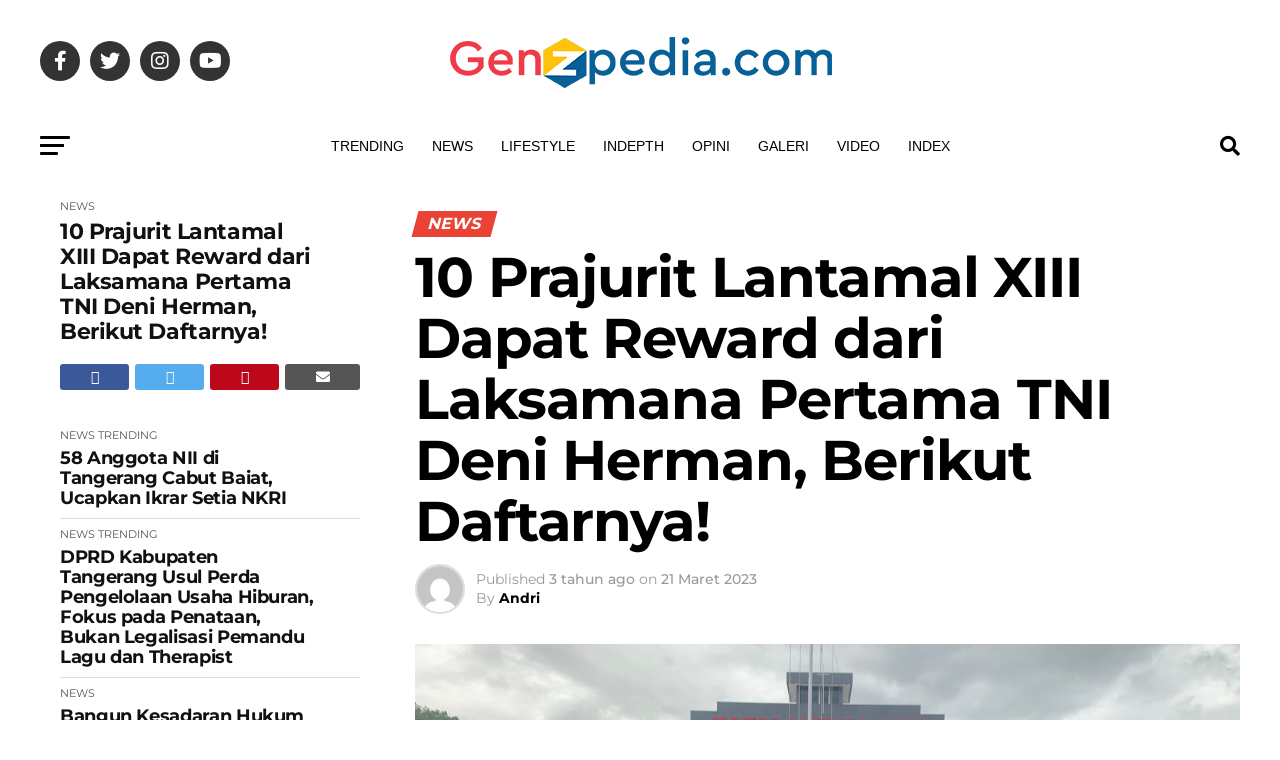

--- FILE ---
content_type: text/html; charset=UTF-8
request_url: https://genzpedia.com/10-prajurit-lantamal-xiii-dapat-reward-dari-laksamana-pertama-tni-deni-herman-berikut-daftarnya/
body_size: 25732
content:
<!DOCTYPE html>
<html lang="id">
<head>
	<meta name="google-site-verification" content="wBdpG4XqRc7YTIhWZAmNRUiQY7wU67HwQKS4Ck08gHk" />
<!-- Global site tag (gtag.js) - Google Analytics -->
<script async src="https://www.googletagmanager.com/gtag/js?id=G-NTWQ2KBKKF"></script>
<script>
  window.dataLayer = window.dataLayer || [];
  function gtag(){dataLayer.push(arguments);}
  gtag('js', new Date());

  gtag('config', 'G-NTWQ2KBKKF');
</script>
<meta charset="UTF-8" >
<meta name="viewport" id="viewport" content="width=device-width, initial-scale=1.0, maximum-scale=1.0, minimum-scale=1.0, user-scalable=no" />
<link rel="pingback" href="https://genzpedia.com/xmlrpc.php" />
<meta property="og:type" content="article" />
					<meta property="og:image" content="https://genzpedia.com/wp-content/uploads/2023/03/0DA2846A-B7DE-44BC-92B1-1C1C900A62E5-1000x600.jpeg" />
		<meta name="twitter:image" content="https://genzpedia.com/wp-content/uploads/2023/03/0DA2846A-B7DE-44BC-92B1-1C1C900A62E5-1000x600.jpeg" />
	<meta property="og:url" content="https://genzpedia.com/10-prajurit-lantamal-xiii-dapat-reward-dari-laksamana-pertama-tni-deni-herman-berikut-daftarnya/" />
<meta property="og:title" content="10 Prajurit Lantamal XIII Dapat Reward dari Laksamana Pertama TNI Deni Herman, Berikut Daftarnya!" />
<meta property="og:description" content="TARAKAN, GENZPEDIA &#8211; Sebanyak 10 prajurit Lantamal XIII Tarakan mendapat reward berupa uang pembinaan dan piagam penghargaan dari Laksamana Pertama TNI Deni Herman, Selasa 21 Maret 2023. Mereka diberi reward lantaran berprestasi di berbagai bidang keolahragaan. Baik di tingkat Pekan Olahraga Provinsi (Porprov) maupun Kejuaraan Kota (Kejurkot). &nbsp; Komandan Lantamal XIII Tarakan, Laksamana Pertama TNI [&hellip;]" />
<meta name="twitter:card" content="summary_large_image">
<meta name="twitter:url" content="https://genzpedia.com/10-prajurit-lantamal-xiii-dapat-reward-dari-laksamana-pertama-tni-deni-herman-berikut-daftarnya/">
<meta name="twitter:title" content="10 Prajurit Lantamal XIII Dapat Reward dari Laksamana Pertama TNI Deni Herman, Berikut Daftarnya!">
<meta name="twitter:description" content="TARAKAN, GENZPEDIA &#8211; Sebanyak 10 prajurit Lantamal XIII Tarakan mendapat reward berupa uang pembinaan dan piagam penghargaan dari Laksamana Pertama TNI Deni Herman, Selasa 21 Maret 2023. Mereka diberi reward lantaran berprestasi di berbagai bidang keolahragaan. Baik di tingkat Pekan Olahraga Provinsi (Porprov) maupun Kejuaraan Kota (Kejurkot). &nbsp; Komandan Lantamal XIII Tarakan, Laksamana Pertama TNI [&hellip;]">

		
		<meta name='robots' content='index, follow, max-image-preview:large, max-snippet:-1, max-video-preview:-1' />

	<!-- This site is optimized with the Yoast SEO plugin v21.6 - https://yoast.com/wordpress/plugins/seo/ -->
	<title>10 Prajurit Lantamal XIII Dapat Reward dari Laksamana Pertama TNI Deni Herman, Berikut Daftarnya! - Genzpedia</title>
	<link rel="canonical" href="https://genzpedia.com/10-prajurit-lantamal-xiii-dapat-reward-dari-laksamana-pertama-tni-deni-herman-berikut-daftarnya/" />
	<meta property="og:locale" content="id_ID" />
	<meta property="og:type" content="article" />
	<meta property="og:title" content="10 Prajurit Lantamal XIII Dapat Reward dari Laksamana Pertama TNI Deni Herman, Berikut Daftarnya! - Genzpedia" />
	<meta property="og:description" content="TARAKAN, GENZPEDIA &#8211; Sebanyak 10 prajurit Lantamal XIII Tarakan mendapat reward berupa uang pembinaan dan piagam penghargaan dari Laksamana Pertama TNI Deni Herman, Selasa 21 Maret 2023. Mereka diberi reward lantaran berprestasi di berbagai bidang keolahragaan. Baik di tingkat Pekan Olahraga Provinsi (Porprov) maupun Kejuaraan Kota (Kejurkot). &nbsp; Komandan Lantamal XIII Tarakan, Laksamana Pertama TNI [&hellip;]" />
	<meta property="og:url" content="https://genzpedia.com/10-prajurit-lantamal-xiii-dapat-reward-dari-laksamana-pertama-tni-deni-herman-berikut-daftarnya/" />
	<meta property="og:site_name" content="Genzpedia" />
	<meta property="article:publisher" content="https://www.facebook.com/genzpediacom" />
	<meta property="article:published_time" content="2023-03-21T11:53:15+00:00" />
	<meta property="og:image" content="https://genzpedia.com/wp-content/uploads/2023/03/0DA2846A-B7DE-44BC-92B1-1C1C900A62E5-scaled.jpeg" />
	<meta property="og:image:width" content="2560" />
	<meta property="og:image:height" content="1440" />
	<meta property="og:image:type" content="image/jpeg" />
	<meta name="author" content="Andri" />
	<meta name="twitter:card" content="summary_large_image" />
	<meta name="twitter:creator" content="@genzpedia" />
	<meta name="twitter:site" content="@genzpedia" />
	<meta name="twitter:label1" content="Ditulis oleh" />
	<meta name="twitter:data1" content="Andri" />
	<meta name="twitter:label2" content="Estimasi waktu membaca" />
	<meta name="twitter:data2" content="2 menit" />
	<script type="application/ld+json" class="yoast-schema-graph">{"@context":"https://schema.org","@graph":[{"@type":"Article","@id":"https://genzpedia.com/10-prajurit-lantamal-xiii-dapat-reward-dari-laksamana-pertama-tni-deni-herman-berikut-daftarnya/#article","isPartOf":{"@id":"https://genzpedia.com/10-prajurit-lantamal-xiii-dapat-reward-dari-laksamana-pertama-tni-deni-herman-berikut-daftarnya/"},"author":{"name":"Andri","@id":"https://genzpedia.com/#/schema/person/bc68f5169f05b4b720037616737341f4"},"headline":"10 Prajurit Lantamal XIII Dapat Reward dari Laksamana Pertama TNI Deni Herman, Berikut Daftarnya!","datePublished":"2023-03-21T11:53:15+00:00","dateModified":"2023-03-21T11:53:15+00:00","mainEntityOfPage":{"@id":"https://genzpedia.com/10-prajurit-lantamal-xiii-dapat-reward-dari-laksamana-pertama-tni-deni-herman-berikut-daftarnya/"},"wordCount":291,"commentCount":0,"publisher":{"@id":"https://genzpedia.com/#organization"},"image":{"@id":"https://genzpedia.com/10-prajurit-lantamal-xiii-dapat-reward-dari-laksamana-pertama-tni-deni-herman-berikut-daftarnya/#primaryimage"},"thumbnailUrl":"https://genzpedia.com/wp-content/uploads/2023/03/0DA2846A-B7DE-44BC-92B1-1C1C900A62E5-scaled.jpeg","keywords":["Lantamal XIII Tarakan","Panglima TNI","Prajurit"],"articleSection":["News"],"inLanguage":"id","potentialAction":[{"@type":"CommentAction","name":"Comment","target":["https://genzpedia.com/10-prajurit-lantamal-xiii-dapat-reward-dari-laksamana-pertama-tni-deni-herman-berikut-daftarnya/#respond"]}]},{"@type":"WebPage","@id":"https://genzpedia.com/10-prajurit-lantamal-xiii-dapat-reward-dari-laksamana-pertama-tni-deni-herman-berikut-daftarnya/","url":"https://genzpedia.com/10-prajurit-lantamal-xiii-dapat-reward-dari-laksamana-pertama-tni-deni-herman-berikut-daftarnya/","name":"10 Prajurit Lantamal XIII Dapat Reward dari Laksamana Pertama TNI Deni Herman, Berikut Daftarnya! - Genzpedia","isPartOf":{"@id":"https://genzpedia.com/#website"},"primaryImageOfPage":{"@id":"https://genzpedia.com/10-prajurit-lantamal-xiii-dapat-reward-dari-laksamana-pertama-tni-deni-herman-berikut-daftarnya/#primaryimage"},"image":{"@id":"https://genzpedia.com/10-prajurit-lantamal-xiii-dapat-reward-dari-laksamana-pertama-tni-deni-herman-berikut-daftarnya/#primaryimage"},"thumbnailUrl":"https://genzpedia.com/wp-content/uploads/2023/03/0DA2846A-B7DE-44BC-92B1-1C1C900A62E5-scaled.jpeg","datePublished":"2023-03-21T11:53:15+00:00","dateModified":"2023-03-21T11:53:15+00:00","breadcrumb":{"@id":"https://genzpedia.com/10-prajurit-lantamal-xiii-dapat-reward-dari-laksamana-pertama-tni-deni-herman-berikut-daftarnya/#breadcrumb"},"inLanguage":"id","potentialAction":[{"@type":"ReadAction","target":["https://genzpedia.com/10-prajurit-lantamal-xiii-dapat-reward-dari-laksamana-pertama-tni-deni-herman-berikut-daftarnya/"]}]},{"@type":"ImageObject","inLanguage":"id","@id":"https://genzpedia.com/10-prajurit-lantamal-xiii-dapat-reward-dari-laksamana-pertama-tni-deni-herman-berikut-daftarnya/#primaryimage","url":"https://genzpedia.com/wp-content/uploads/2023/03/0DA2846A-B7DE-44BC-92B1-1C1C900A62E5-scaled.jpeg","contentUrl":"https://genzpedia.com/wp-content/uploads/2023/03/0DA2846A-B7DE-44BC-92B1-1C1C900A62E5-scaled.jpeg","width":2560,"height":1440},{"@type":"BreadcrumbList","@id":"https://genzpedia.com/10-prajurit-lantamal-xiii-dapat-reward-dari-laksamana-pertama-tni-deni-herman-berikut-daftarnya/#breadcrumb","itemListElement":[{"@type":"ListItem","position":1,"name":"Home","item":"https://genzpedia.com/"},{"@type":"ListItem","position":2,"name":"10 Prajurit Lantamal XIII Dapat Reward dari Laksamana Pertama TNI Deni Herman, Berikut Daftarnya!"}]},{"@type":"WebSite","@id":"https://genzpedia.com/#website","url":"https://genzpedia.com/","name":"Genzpedia","description":"Media Literasi Digital Indonesia","publisher":{"@id":"https://genzpedia.com/#organization"},"potentialAction":[{"@type":"SearchAction","target":{"@type":"EntryPoint","urlTemplate":"https://genzpedia.com/?s={search_term_string}"},"query-input":"required name=search_term_string"}],"inLanguage":"id"},{"@type":"Organization","@id":"https://genzpedia.com/#organization","name":"Genzpedia","url":"https://genzpedia.com/","logo":{"@type":"ImageObject","inLanguage":"id","@id":"https://genzpedia.com/#/schema/logo/image/","url":"https://genzpedia.com/wp-content/uploads/2022/07/Logo-Genzpedia-Kotak-14.png","contentUrl":"https://genzpedia.com/wp-content/uploads/2022/07/Logo-Genzpedia-Kotak-14.png","width":1920,"height":1920,"caption":"Genzpedia"},"image":{"@id":"https://genzpedia.com/#/schema/logo/image/"},"sameAs":["https://www.facebook.com/genzpediacom","https://twitter.com/genzpedia"]},{"@type":"Person","@id":"https://genzpedia.com/#/schema/person/bc68f5169f05b4b720037616737341f4","name":"Andri","image":{"@type":"ImageObject","inLanguage":"id","@id":"https://genzpedia.com/#/schema/person/image/","url":"https://secure.gravatar.com/avatar/6c5aa3a71b515cdf1515a1f2f5eb6751bc9cfabf83c3a700564490eb3e464600?s=96&d=mm&r=g","contentUrl":"https://secure.gravatar.com/avatar/6c5aa3a71b515cdf1515a1f2f5eb6751bc9cfabf83c3a700564490eb3e464600?s=96&d=mm&r=g","caption":"Andri"},"url":"https://genzpedia.com/profil/Andri"}]}</script>
	<!-- / Yoast SEO plugin. -->


<link rel='dns-prefetch' href='//stats.wp.com' />
<link rel='dns-prefetch' href='//ajax.googleapis.com' />
<link rel='dns-prefetch' href='//fonts.googleapis.com' />
<link rel='dns-prefetch' href='//www.googletagmanager.com' />
<link rel='dns-prefetch' href='//pagead2.googlesyndication.com' />
<link rel="alternate" type="application/rss+xml" title="Genzpedia &raquo; Feed" href="https://genzpedia.com/feed/" />
<link rel="alternate" type="application/rss+xml" title="Genzpedia &raquo; Umpan Komentar" href="https://genzpedia.com/comments/feed/" />
<link rel="alternate" type="application/rss+xml" title="Genzpedia &raquo; 10 Prajurit Lantamal XIII Dapat Reward dari Laksamana Pertama TNI Deni Herman, Berikut Daftarnya! Umpan Komentar" href="https://genzpedia.com/10-prajurit-lantamal-xiii-dapat-reward-dari-laksamana-pertama-tni-deni-herman-berikut-daftarnya/feed/" />
<link rel="alternate" title="oEmbed (JSON)" type="application/json+oembed" href="https://genzpedia.com/wp-json/oembed/1.0/embed?url=https%3A%2F%2Fgenzpedia.com%2F10-prajurit-lantamal-xiii-dapat-reward-dari-laksamana-pertama-tni-deni-herman-berikut-daftarnya%2F" />
<link rel="alternate" title="oEmbed (XML)" type="text/xml+oembed" href="https://genzpedia.com/wp-json/oembed/1.0/embed?url=https%3A%2F%2Fgenzpedia.com%2F10-prajurit-lantamal-xiii-dapat-reward-dari-laksamana-pertama-tni-deni-herman-berikut-daftarnya%2F&#038;format=xml" />

<link data-optimized="2" rel="stylesheet" href="https://genzpedia.com/wp-content/litespeed/css/4619549e8363da320de3718e75d4f2d8.css?ver=4fea6" />




















<script type="text/javascript" src="https://genzpedia.com/wp-includes/js/jquery/jquery.min.js?ver=3.7.1" id="jquery-core-js"></script>









<link rel="https://api.w.org/" href="https://genzpedia.com/wp-json/" /><link rel="alternate" title="JSON" type="application/json" href="https://genzpedia.com/wp-json/wp/v2/posts/7121" /><link rel="EditURI" type="application/rsd+xml" title="RSD" href="https://genzpedia.com/xmlrpc.php?rsd" />
<meta name="generator" content="WordPress 6.9" />
<link rel='shortlink' href='https://wp.me/pe8xsL-1QR' />
<meta name="generator" content="Site Kit by Google 1.170.0" /><link rel="alternate" type="text/html" media="only screen and (max-width: 640px)" href="https://genzpedia.com/10-prajurit-lantamal-xiii-dapat-reward-dari-laksamana-pertama-tni-deni-herman-berikut-daftarnya/?amp=1">	
		
<!-- Meta tag Google AdSense ditambahkan oleh Site Kit -->
<meta name="google-adsense-platform-account" content="ca-host-pub-2644536267352236">
<meta name="google-adsense-platform-domain" content="sitekit.withgoogle.com">
<!-- Akhir tag meta Google AdSense yang ditambahkan oleh Site Kit -->
<link rel="amphtml" href="https://genzpedia.com/10-prajurit-lantamal-xiii-dapat-reward-dari-laksamana-pertama-tni-deni-herman-berikut-daftarnya/?amp=1">
<!-- Snippet Google AdSense telah ditambahkan oleh Site Kit -->
<script type="text/javascript" async="async" src="https://pagead2.googlesyndication.com/pagead/js/adsbygoogle.js?client=ca-pub-3355389263558026&amp;host=ca-host-pub-2644536267352236" crossorigin="anonymous"></script>

<!-- Snippet Google AdSense penutup telah ditambahkan oleh Site Kit -->
<link rel="icon" href="https://genzpedia.com/wp-content/uploads/2022/06/cropped-Logo-Genzpedia-Kotak-14-1-1-32x32.png" sizes="32x32" />
<link rel="icon" href="https://genzpedia.com/wp-content/uploads/2022/06/cropped-Logo-Genzpedia-Kotak-14-1-1-192x192.png" sizes="192x192" />
<link rel="apple-touch-icon" href="https://genzpedia.com/wp-content/uploads/2022/06/cropped-Logo-Genzpedia-Kotak-14-1-1-180x180.png" />
<meta name="msapplication-TileImage" content="https://genzpedia.com/wp-content/uploads/2022/06/cropped-Logo-Genzpedia-Kotak-14-1-1-270x270.png" />
</head>
<body class="wp-singular post-template-default single single-post postid-7121 single-format-standard wp-embed-responsive wp-theme-zox-news jps-theme-zox-news">
	<div id="mvp-fly-wrap">
	<div id="mvp-fly-menu-top" class="left relative">
		<div class="mvp-fly-top-out left relative">
			<div class="mvp-fly-top-in">
				<div id="mvp-fly-logo" class="left relative">
											<a href="https://genzpedia.com/"><img src="https://genzpedia.com/wp-content/uploads/2022/06/Logo-Genzpedia-com-Landscape-2-Fix-1-1.png" alt="Genzpedia" data-rjs="2" /></a>
									</div><!--mvp-fly-logo-->
			</div><!--mvp-fly-top-in-->
			<div class="mvp-fly-but-wrap mvp-fly-but-menu mvp-fly-but-click">
				<span></span>
				<span></span>
				<span></span>
				<span></span>
			</div><!--mvp-fly-but-wrap-->
		</div><!--mvp-fly-top-out-->
	</div><!--mvp-fly-menu-top-->
	<div id="mvp-fly-menu-wrap">
		<nav class="mvp-fly-nav-menu left relative">
			<div class="menu-main-menu-container"><ul id="menu-main-menu" class="menu"><li id="menu-item-896" class="menu-item menu-item-type-taxonomy menu-item-object-category menu-item-896"><a href="https://genzpedia.com/category/trending/">Trending</a></li>
<li id="menu-item-587" class="menu-item menu-item-type-taxonomy menu-item-object-category current-post-ancestor current-menu-parent current-post-parent menu-item-587"><a href="https://genzpedia.com/category/news/">News</a></li>
<li id="menu-item-588" class="menu-item menu-item-type-taxonomy menu-item-object-category menu-item-588"><a href="https://genzpedia.com/category/lifestyle/">Lifestyle</a></li>
<li id="menu-item-589" class="menu-item menu-item-type-taxonomy menu-item-object-category menu-item-589"><a href="https://genzpedia.com/category/indepth/">Indepth</a></li>
<li id="menu-item-590" class="menu-item menu-item-type-taxonomy menu-item-object-category menu-item-590"><a href="https://genzpedia.com/category/opini/">Opini</a></li>
<li id="menu-item-667" class="menu-item menu-item-type-taxonomy menu-item-object-post_format menu-item-667"><a href="https://genzpedia.com/type/gallery/">Galeri</a></li>
<li id="menu-item-4931" class="menu-item menu-item-type-custom menu-item-object-custom menu-item-4931"><a href="https://www.youtube.com/@genzpedia/shorts">Video</a></li>
<li id="menu-item-592" class="menu-item menu-item-type-post_type menu-item-object-page menu-item-592"><a href="https://genzpedia.com/latest-news/">Index</a></li>
</ul></div>		</nav>
	</div><!--mvp-fly-menu-wrap-->
	<div id="mvp-fly-soc-wrap">
		<span class="mvp-fly-soc-head">Connect with us</span>
		<ul class="mvp-fly-soc-list left relative">
							<li><a href="https://www.facebook.com/genzpediacom" target="_blank" class="fab fa-facebook-f"></a></li>
										<li><a href="https://twitter.com/genzpedia" target="_blank" class="fab fa-twitter"></a></li>
													<li><a href="https://www.instagram.com/genzpediacom/" target="_blank" class="fab fa-instagram"></a></li>
										<li><a href="https://www.tiktok.com/id-ID" target="_blank" class="fab fa-tiktok"></a></li>
										<li><a href="https://www.youtube.com/channel/UC0sI8Sqqu5q6V1HBbuOMfjg" target="_blank" class="fab fa-youtube"></a></li>
										<li><a href="https://www.linkedin.com/in/genzpediacom/" target="_blank" class="fab fa-linkedin"></a></li>
								</ul>
	</div><!--mvp-fly-soc-wrap-->
</div><!--mvp-fly-wrap-->	<div id="mvp-site" class="left relative">
		<div id="mvp-search-wrap">
			<div id="mvp-search-box">
				<form method="get" id="searchform" action="https://genzpedia.com/">
	<input type="text" name="s" id="s" value="Search" onfocus='if (this.value == "Search") { this.value = ""; }' onblur='if (this.value == "") { this.value = "Search"; }' />
	<input type="hidden" id="searchsubmit" value="Search" />
</form>			</div><!--mvp-search-box-->
			<div class="mvp-search-but-wrap mvp-search-click">
				<span></span>
				<span></span>
			</div><!--mvp-search-but-wrap-->
		</div><!--mvp-search-wrap-->
				<div id="mvp-site-wall" class="left relative">
						<div id="mvp-site-main" class="left relative">
			<header id="mvp-main-head-wrap" class="left relative">
									<nav id="mvp-main-nav-wrap" class="left relative">
						<div id="mvp-main-nav-top" class="left relative">
							<div class="mvp-main-box">
								<div id="mvp-nav-top-wrap" class="left relative">
									<div class="mvp-nav-top-right-out left relative">
										<div class="mvp-nav-top-right-in">
											<div class="mvp-nav-top-cont left relative">
												<div class="mvp-nav-top-left-out relative">
													<div class="mvp-nav-top-left">
														<div class="mvp-nav-soc-wrap">
																															<a href="https://www.facebook.com/genzpediacom" target="_blank"><span class="mvp-nav-soc-but fab fa-facebook-f"></span></a>
																																														<a href="https://twitter.com/genzpedia" target="_blank"><span class="mvp-nav-soc-but fab fa-twitter"></span></a>
																																														<a href="https://www.instagram.com/genzpediacom/" target="_blank"><span class="mvp-nav-soc-but fab fa-instagram"></span></a>
																																														<a href="https://www.youtube.com/channel/UC0sI8Sqqu5q6V1HBbuOMfjg" target="_blank"><span class="mvp-nav-soc-but fab fa-youtube"></span></a>
																													</div><!--mvp-nav-soc-wrap-->
														<div class="mvp-fly-but-wrap mvp-fly-but-click left relative">
															<span></span>
															<span></span>
															<span></span>
															<span></span>
														</div><!--mvp-fly-but-wrap-->
													</div><!--mvp-nav-top-left-->
													<div class="mvp-nav-top-left-in">
														<div class="mvp-nav-top-mid left relative" itemscope itemtype="http://schema.org/Organization">
																															<a class="mvp-nav-logo-reg" itemprop="url" href="https://genzpedia.com/"><img itemprop="logo" src="https://genzpedia.com/wp-content/uploads/2022/10/Logo-Genzpedia-com-Landscape-2-Fix-11.png" alt="Genzpedia" data-rjs="2" /></a>
																																														<a class="mvp-nav-logo-small" href="https://genzpedia.com/"><img src="https://genzpedia.com/wp-content/uploads/2022/06/Logo-Genzpedia-com-Landscape-2-Fix-1-1.png" alt="Genzpedia" data-rjs="2" /></a>
																																														<h2 class="mvp-logo-title">Genzpedia</h2>
																																														<div class="mvp-drop-nav-title left">
																	<h4>10 Prajurit Lantamal XIII Dapat Reward dari Laksamana Pertama TNI Deni Herman, Berikut Daftarnya!</h4>
																</div><!--mvp-drop-nav-title-->
																													</div><!--mvp-nav-top-mid-->
													</div><!--mvp-nav-top-left-in-->
												</div><!--mvp-nav-top-left-out-->
											</div><!--mvp-nav-top-cont-->
										</div><!--mvp-nav-top-right-in-->
										<div class="mvp-nav-top-right">
																						<span class="mvp-nav-search-but fa fa-search fa-2 mvp-search-click"></span>
										</div><!--mvp-nav-top-right-->
									</div><!--mvp-nav-top-right-out-->
								</div><!--mvp-nav-top-wrap-->
							</div><!--mvp-main-box-->
						</div><!--mvp-main-nav-top-->
						<div id="mvp-main-nav-bot" class="left relative">
							<div id="mvp-main-nav-bot-cont" class="left">
								<div class="mvp-main-box">
									<div id="mvp-nav-bot-wrap" class="left">
										<div class="mvp-nav-bot-right-out left">
											<div class="mvp-nav-bot-right-in">
												<div class="mvp-nav-bot-cont left">
													<div class="mvp-nav-bot-left-out">
														<div class="mvp-nav-bot-left left relative">
															<div class="mvp-fly-but-wrap mvp-fly-but-click left relative">
																<span></span>
																<span></span>
																<span></span>
																<span></span>
															</div><!--mvp-fly-but-wrap-->
														</div><!--mvp-nav-bot-left-->
														<div class="mvp-nav-bot-left-in">
															<div class="mvp-nav-menu left">
																<div class="menu-main-menu-container"><ul id="menu-main-menu-1" class="menu"><li class="menu-item menu-item-type-taxonomy menu-item-object-category menu-item-896 mvp-mega-dropdown"><a href="https://genzpedia.com/category/trending/">Trending</a><div class="mvp-mega-dropdown"><div class="mvp-main-box"><ul class="mvp-mega-list"><li><a href="https://genzpedia.com/ojek-online-o2-indonesia-kabupaten-indramayu-gelar-deklarasi-di-tugu-perjuangan/"><div class="mvp-mega-img"><img width="400" height="240" src="https://genzpedia.com/wp-content/uploads/2025/12/IMG-20251205-WA0067-400x240.jpg" class="attachment-mvp-mid-thumb size-mvp-mid-thumb wp-post-image" alt="" decoding="async" loading="lazy" srcset="https://genzpedia.com/wp-content/uploads/2025/12/IMG-20251205-WA0067-400x240.jpg 400w, https://genzpedia.com/wp-content/uploads/2025/12/IMG-20251205-WA0067-1000x600.jpg 1000w, https://genzpedia.com/wp-content/uploads/2025/12/IMG-20251205-WA0067-590x354.jpg 590w" sizes="auto, (max-width: 400px) 100vw, 400px" /></div><p>Ojek Online (O2) Indonesia Kabupaten Indramayu Gelar Deklarasi di Tugu Perjuangan</p></a></li><li><a href="https://genzpedia.com/58-anggota-nii-di-tangerang-tinggalkan-baiat-ucapkan-ikrar-setia-nkri/"><div class="mvp-mega-img"><img width="400" height="240" src="https://genzpedia.com/wp-content/uploads/2025/10/IMG-20251001-WA0036-400x240.jpg" class="attachment-mvp-mid-thumb size-mvp-mid-thumb wp-post-image" alt="" decoding="async" loading="lazy" srcset="https://genzpedia.com/wp-content/uploads/2025/10/IMG-20251001-WA0036-400x240.jpg 400w, https://genzpedia.com/wp-content/uploads/2025/10/IMG-20251001-WA0036-1000x600.jpg 1000w, https://genzpedia.com/wp-content/uploads/2025/10/IMG-20251001-WA0036-590x354.jpg 590w" sizes="auto, (max-width: 400px) 100vw, 400px" /></div><p>58 Anggota NII di Tangerang Cabut Baiat, Ucapkan Ikrar Setia NKRI</p></a></li><li><a href="https://genzpedia.com/dprd-kabupaten-tangerang-usul-perda-pengelolaan-usaha-hiburan-fokus-pada-penataan-bukan-legalisasi-pemandu-lagu-dan-therapist/"><div class="mvp-mega-img"><img width="400" height="240" src="https://genzpedia.com/wp-content/uploads/2025/09/065b88b618a467a1a3e47ba2a9287b4f_XL-400x240.jpg" class="attachment-mvp-mid-thumb size-mvp-mid-thumb wp-post-image" alt="" decoding="async" loading="lazy" srcset="https://genzpedia.com/wp-content/uploads/2025/09/065b88b618a467a1a3e47ba2a9287b4f_XL-400x240.jpg 400w, https://genzpedia.com/wp-content/uploads/2025/09/065b88b618a467a1a3e47ba2a9287b4f_XL-590x354.jpg 590w" sizes="auto, (max-width: 400px) 100vw, 400px" /></div><p>DPRD Kabupaten Tangerang Usul Perda Pengelolaan Usaha Hiburan, Fokus pada Penataan, Bukan Legalisasi Pemandu Lagu dan Therapist</p></a></li><li><a href="https://genzpedia.com/begini-cara-lapor-diri-bagi-pendatang-baru-di-jakarta/"><div class="mvp-mega-img"><img width="400" height="240" src="https://genzpedia.com/wp-content/uploads/2025/04/ba4a31298d325b0545b5ec34382bb6b4-1-400x240.jpg" class="attachment-mvp-mid-thumb size-mvp-mid-thumb wp-post-image" alt="" decoding="async" loading="lazy" srcset="https://genzpedia.com/wp-content/uploads/2025/04/ba4a31298d325b0545b5ec34382bb6b4-1-400x240.jpg 400w, https://genzpedia.com/wp-content/uploads/2025/04/ba4a31298d325b0545b5ec34382bb6b4-1-590x354.jpg 590w" sizes="auto, (max-width: 400px) 100vw, 400px" /></div><p>Begini Cara Lapor Diri bagi Pendatang Baru di Jakarta</p></a></li><li><a href="https://genzpedia.com/pramono-rano-segera-jalankan-40-program-kerja/"><div class="mvp-mega-img"><img width="400" height="240" src="https://genzpedia.com/wp-content/uploads/2025/02/aac09e5c8a8313f0f88415792f926165-400x240.jpg" class="attachment-mvp-mid-thumb size-mvp-mid-thumb wp-post-image" alt="" decoding="async" loading="lazy" srcset="https://genzpedia.com/wp-content/uploads/2025/02/aac09e5c8a8313f0f88415792f926165-400x240.jpg 400w, https://genzpedia.com/wp-content/uploads/2025/02/aac09e5c8a8313f0f88415792f926165-590x354.jpg 590w" sizes="auto, (max-width: 400px) 100vw, 400px" /></div><p>Pramono-Rano Segera Jalankan 40 Program Kerja</p></a></li></ul></div></div></li>
<li class="menu-item menu-item-type-taxonomy menu-item-object-category current-post-ancestor current-menu-parent current-post-parent menu-item-587 mvp-mega-dropdown"><a href="https://genzpedia.com/category/news/">News</a><div class="mvp-mega-dropdown"><div class="mvp-main-box"><ul class="mvp-mega-list"><li><a href="https://genzpedia.com/58-anggota-nii-di-tangerang-tinggalkan-baiat-ucapkan-ikrar-setia-nkri/"><div class="mvp-mega-img"><img width="400" height="240" src="https://genzpedia.com/wp-content/uploads/2025/10/IMG-20251001-WA0036-400x240.jpg" class="attachment-mvp-mid-thumb size-mvp-mid-thumb wp-post-image" alt="" decoding="async" loading="lazy" srcset="https://genzpedia.com/wp-content/uploads/2025/10/IMG-20251001-WA0036-400x240.jpg 400w, https://genzpedia.com/wp-content/uploads/2025/10/IMG-20251001-WA0036-1000x600.jpg 1000w, https://genzpedia.com/wp-content/uploads/2025/10/IMG-20251001-WA0036-590x354.jpg 590w" sizes="auto, (max-width: 400px) 100vw, 400px" /></div><p>58 Anggota NII di Tangerang Cabut Baiat, Ucapkan Ikrar Setia NKRI</p></a></li><li><a href="https://genzpedia.com/dprd-kabupaten-tangerang-usul-perda-pengelolaan-usaha-hiburan-fokus-pada-penataan-bukan-legalisasi-pemandu-lagu-dan-therapist/"><div class="mvp-mega-img"><img width="400" height="240" src="https://genzpedia.com/wp-content/uploads/2025/09/065b88b618a467a1a3e47ba2a9287b4f_XL-400x240.jpg" class="attachment-mvp-mid-thumb size-mvp-mid-thumb wp-post-image" alt="" decoding="async" loading="lazy" srcset="https://genzpedia.com/wp-content/uploads/2025/09/065b88b618a467a1a3e47ba2a9287b4f_XL-400x240.jpg 400w, https://genzpedia.com/wp-content/uploads/2025/09/065b88b618a467a1a3e47ba2a9287b4f_XL-590x354.jpg 590w" sizes="auto, (max-width: 400px) 100vw, 400px" /></div><p>DPRD Kabupaten Tangerang Usul Perda Pengelolaan Usaha Hiburan, Fokus pada Penataan, Bukan Legalisasi Pemandu Lagu dan Therapist</p></a></li><li><a href="https://genzpedia.com/bangun-kesadaran-hukum-sejak-dini-kejati-banten-lakukan-penyuluhan-di-smk-waskito/"><div class="mvp-mega-img"><img width="400" height="240" src="https://genzpedia.com/wp-content/uploads/2025/05/IMG_6389-400x240.jpeg" class="attachment-mvp-mid-thumb size-mvp-mid-thumb wp-post-image" alt="" decoding="async" loading="lazy" srcset="https://genzpedia.com/wp-content/uploads/2025/05/IMG_6389-400x240.jpeg 400w, https://genzpedia.com/wp-content/uploads/2025/05/IMG_6389-590x354.jpeg 590w" sizes="auto, (max-width: 400px) 100vw, 400px" /></div><p>Bangun Kesadaran Hukum Sejak Dini, Kejati Banten Lakukan Penyuluhan di SMK Waskito</p></a></li><li><a href="https://genzpedia.com/disomasi-pengacara-terduga-pelaku-pelecehan-smk-waskito-kami-serahkan-proses-hukum-ke-pihak-berwajib/"><div class="mvp-mega-img"><img width="400" height="240" src="https://genzpedia.com/wp-content/uploads/2025/05/IMG_6205-400x240.jpeg" class="attachment-mvp-mid-thumb size-mvp-mid-thumb wp-post-image" alt="" decoding="async" loading="lazy" /></div><p>Disomasi Pengacara Terduga Pelaku Pelecehan, SMK Waskito: Kami Serahkan Proses Hukum ke Pihak Berwajib</p></a></li><li><a href="https://genzpedia.com/terduga-pelaku-kasus-pelecehan-sudah-bukan-siswa-smk-waskito-lagi/"><div class="mvp-mega-img"><img width="400" height="240" src="https://genzpedia.com/wp-content/uploads/2025/05/IMG_6205-400x240.jpeg" class="attachment-mvp-mid-thumb size-mvp-mid-thumb wp-post-image" alt="" decoding="async" loading="lazy" /></div><p>Terduga Pelaku Kasus Pelecehan Sudah Bukan Siswa SMK Waskito Lagi</p></a></li></ul></div></div></li>
<li class="menu-item menu-item-type-taxonomy menu-item-object-category menu-item-588 mvp-mega-dropdown"><a href="https://genzpedia.com/category/lifestyle/">Lifestyle</a><div class="mvp-mega-dropdown"><div class="mvp-main-box"><ul class="mvp-mega-list"><li><a href="https://genzpedia.com/ini-profil-dua-asisten-pelatih-baru-timnas-indonesia/"><div class="mvp-mega-img"><img width="400" height="240" src="https://genzpedia.com/wp-content/uploads/2025/01/678289135a4dac00124ec543-400x240.jpg" class="attachment-mvp-mid-thumb size-mvp-mid-thumb wp-post-image" alt="" decoding="async" loading="lazy" srcset="https://genzpedia.com/wp-content/uploads/2025/01/678289135a4dac00124ec543-400x240.jpg 400w, https://genzpedia.com/wp-content/uploads/2025/01/678289135a4dac00124ec543-1000x600.jpg 1000w, https://genzpedia.com/wp-content/uploads/2025/01/678289135a4dac00124ec543-590x354.jpg 590w" sizes="auto, (max-width: 400px) 100vw, 400px" /></div><p>Ini Profil Dua Asisten Pelatih Baru Timnas Indonesia</p></a></li><li><a href="https://genzpedia.com/resmi-pssi-umumumkan-kluivert-jadi-pelatih-timnas-indonesia/"><div class="mvp-mega-img"><img width="400" height="240" src="https://genzpedia.com/wp-content/uploads/2025/01/1736333769370-400x240.jpg" class="attachment-mvp-mid-thumb size-mvp-mid-thumb wp-post-image" alt="" decoding="async" loading="lazy" srcset="https://genzpedia.com/wp-content/uploads/2025/01/1736333769370-400x240.jpg 400w, https://genzpedia.com/wp-content/uploads/2025/01/1736333769370-590x354.jpg 590w" sizes="auto, (max-width: 400px) 100vw, 400px" /></div><p>Resmi! PSSI Umumumkan Kluivert Jadi Pelatih Timnas Indonesia</p></a></li><li><a href="https://genzpedia.com/fabrizio-romano-kluivert-akan-jadi-pelatih-timnas-indonesia/"><div class="mvp-mega-img"><img width="400" height="240" src="https://genzpedia.com/wp-content/uploads/2025/01/images-4-400x240.jpeg" class="attachment-mvp-mid-thumb size-mvp-mid-thumb wp-post-image" alt="" decoding="async" loading="lazy" srcset="https://genzpedia.com/wp-content/uploads/2025/01/images-4-400x240.jpeg 400w, https://genzpedia.com/wp-content/uploads/2025/01/images-4-590x354.jpeg 590w" sizes="auto, (max-width: 400px) 100vw, 400px" /></div><p>Fabrizio Romano: Kluivert Akan Jadi Pelatih Timnas Indonesia</p></a></li><li><a href="https://genzpedia.com/farmhouse-menyala-wisata-malam-inovatif-di-lembang-untuk-liburan-keluarga/"><div class="mvp-mega-img"><img width="400" height="240" src="https://genzpedia.com/wp-content/uploads/2024/12/WhatsApp-Image-2024-12-14-at-11.45.29_42fdedff-400x240.jpg" class="attachment-mvp-mid-thumb size-mvp-mid-thumb wp-post-image" alt="" decoding="async" loading="lazy" srcset="https://genzpedia.com/wp-content/uploads/2024/12/WhatsApp-Image-2024-12-14-at-11.45.29_42fdedff-400x240.jpg 400w, https://genzpedia.com/wp-content/uploads/2024/12/WhatsApp-Image-2024-12-14-at-11.45.29_42fdedff-1000x600.jpg 1000w, https://genzpedia.com/wp-content/uploads/2024/12/WhatsApp-Image-2024-12-14-at-11.45.29_42fdedff-590x354.jpg 590w" sizes="auto, (max-width: 400px) 100vw, 400px" /></div><p>“Farmhouse Menyala”: Wisata Malam Inovatif di Lembang untuk Liburan Keluarga</p></a></li><li><a href="https://genzpedia.com/cendrawaku-2024-perayaan-budaya-timur-oleh-mahasiswa-telkom-university-perekat-keberagaman-nusantara/"><div class="mvp-mega-img"><img width="400" height="240" src="https://genzpedia.com/wp-content/uploads/2024/11/IMG_20241119_231517-400x240.jpg" class="attachment-mvp-mid-thumb size-mvp-mid-thumb wp-post-image" alt="" decoding="async" loading="lazy" srcset="https://genzpedia.com/wp-content/uploads/2024/11/IMG_20241119_231517-400x240.jpg 400w, https://genzpedia.com/wp-content/uploads/2024/11/IMG_20241119_231517-1000x600.jpg 1000w, https://genzpedia.com/wp-content/uploads/2024/11/IMG_20241119_231517-590x354.jpg 590w" sizes="auto, (max-width: 400px) 100vw, 400px" /></div><p>Cendrawaku 2024: Perayaan Budaya Timur oleh Mahasiswa Telkom University, Perekat Keberagaman Nusantara</p></a></li></ul></div></div></li>
<li class="menu-item menu-item-type-taxonomy menu-item-object-category menu-item-589 mvp-mega-dropdown"><a href="https://genzpedia.com/category/indepth/">Indepth</a><div class="mvp-mega-dropdown"><div class="mvp-main-box"><ul class="mvp-mega-list"><li><a href="https://genzpedia.com/indonesia-harus-terbebas-dari-bayang-bayang-ancaman-narkoba-ini-caranya/"><div class="mvp-mega-img"><img width="400" height="240" src="https://genzpedia.com/wp-content/uploads/2023/04/WhatsApp-Image-2023-04-12-at-01.28.56-400x240.jpeg" class="attachment-mvp-mid-thumb size-mvp-mid-thumb wp-post-image" alt="Ketua DPC INSANO Pandeglang (kanan), Syalinendra Adi Sapta saat dikunjungi di Kantor DPC INSANO Pandeglang. Selasa, 11 Maret 2023. Dokumentasi: Prasetyo" decoding="async" loading="lazy" srcset="https://genzpedia.com/wp-content/uploads/2023/04/WhatsApp-Image-2023-04-12-at-01.28.56-400x240.jpeg 400w, https://genzpedia.com/wp-content/uploads/2023/04/WhatsApp-Image-2023-04-12-at-01.28.56-1000x600.jpeg 1000w, https://genzpedia.com/wp-content/uploads/2023/04/WhatsApp-Image-2023-04-12-at-01.28.56-590x354.jpeg 590w" sizes="auto, (max-width: 400px) 100vw, 400px" /></div><p>Indonesia Harus Terbebas dari Bayang-Bayang Ancaman Narkoba, Ini Caranya</p></a></li><li><a href="https://genzpedia.com/rekam-jejak-iptu-dien-reserse-yang-paling-ditakuti-bandar-narkoba-di-tarakan/"><div class="mvp-mega-img"><img width="400" height="240" src="https://genzpedia.com/wp-content/uploads/2023/04/dien-400x240.jpeg" class="attachment-mvp-mid-thumb size-mvp-mid-thumb wp-post-image" alt="" decoding="async" loading="lazy" srcset="https://genzpedia.com/wp-content/uploads/2023/04/dien-400x240.jpeg 400w, https://genzpedia.com/wp-content/uploads/2023/04/dien-590x354.jpeg 590w" sizes="auto, (max-width: 400px) 100vw, 400px" /></div><p>Rekam Jejak Iptu Dien, Reserse yang Paling Ditakuti Bandar Narkoba di Tarakan</p></a></li><li><a href="https://genzpedia.com/dikasih-upah-rp-2-juta-h-rela-jadi-kurir-narkoboy-lintas-provinsi-kalimantan/"><div class="mvp-mega-img"><img width="400" height="240" src="https://genzpedia.com/wp-content/uploads/2023/04/1F721DBC-10D0-4A09-9777-0D5B91289D4C-400x240.jpeg" class="attachment-mvp-mid-thumb size-mvp-mid-thumb wp-post-image" alt="" decoding="async" loading="lazy" srcset="https://genzpedia.com/wp-content/uploads/2023/04/1F721DBC-10D0-4A09-9777-0D5B91289D4C-400x240.jpeg 400w, https://genzpedia.com/wp-content/uploads/2023/04/1F721DBC-10D0-4A09-9777-0D5B91289D4C-1000x600.jpeg 1000w, https://genzpedia.com/wp-content/uploads/2023/04/1F721DBC-10D0-4A09-9777-0D5B91289D4C-590x354.jpeg 590w" sizes="auto, (max-width: 400px) 100vw, 400px" /></div><p>Dikasih Upah Rp 2 Juta, H Rela Jadi Kurir Narkoboy Lintas Provinsi Kalimantan</p></a></li><li><a href="https://genzpedia.com/ratusan-mahasiswa-tarakan-bakal-demo-ini-lokasi-dan-tuntutannya/"><div class="mvp-mega-img"><img width="400" height="240" src="https://genzpedia.com/wp-content/uploads/2023/04/00044D63-58F8-4AF0-B0E0-8F36E5A47F50-400x240.jpeg" class="attachment-mvp-mid-thumb size-mvp-mid-thumb wp-post-image" alt="" decoding="async" loading="lazy" srcset="https://genzpedia.com/wp-content/uploads/2023/04/00044D63-58F8-4AF0-B0E0-8F36E5A47F50-400x240.jpeg 400w, https://genzpedia.com/wp-content/uploads/2023/04/00044D63-58F8-4AF0-B0E0-8F36E5A47F50-1000x600.jpeg 1000w, https://genzpedia.com/wp-content/uploads/2023/04/00044D63-58F8-4AF0-B0E0-8F36E5A47F50-590x354.jpeg 590w" sizes="auto, (max-width: 400px) 100vw, 400px" /></div><p>Ratusan Mahasiswa Tarakan Bakal Demo, Ini Lokasi dan Tuntutannya!</p></a></li><li><a href="https://genzpedia.com/tolak-uu-ciptaker-mahasiswa-tarakan-bakal-turun-ke-jalan/"><div class="mvp-mega-img"><img width="400" height="240" src="https://genzpedia.com/wp-content/uploads/2023/04/426DA006-B563-4379-9D01-A5056C9A3B5F-400x240.jpeg" class="attachment-mvp-mid-thumb size-mvp-mid-thumb wp-post-image" alt="" decoding="async" loading="lazy" srcset="https://genzpedia.com/wp-content/uploads/2023/04/426DA006-B563-4379-9D01-A5056C9A3B5F-400x240.jpeg 400w, https://genzpedia.com/wp-content/uploads/2023/04/426DA006-B563-4379-9D01-A5056C9A3B5F-1000x600.jpeg 1000w, https://genzpedia.com/wp-content/uploads/2023/04/426DA006-B563-4379-9D01-A5056C9A3B5F-590x354.jpeg 590w" sizes="auto, (max-width: 400px) 100vw, 400px" /></div><p>Tolak UU Ciptaker, Mahasiswa Tarakan Bakal Turun ke Jalan</p></a></li></ul></div></div></li>
<li class="menu-item menu-item-type-taxonomy menu-item-object-category menu-item-590 mvp-mega-dropdown"><a href="https://genzpedia.com/category/opini/">Opini</a><div class="mvp-mega-dropdown"><div class="mvp-main-box"><ul class="mvp-mega-list"><li><a href="https://genzpedia.com/krisis-etika-pejabat-negara/"><div class="mvp-mega-img"><img width="400" height="240" src="https://genzpedia.com/wp-content/uploads/2025/01/IMG_20250121_154925-400x240.jpg" class="attachment-mvp-mid-thumb size-mvp-mid-thumb wp-post-image" alt="" decoding="async" loading="lazy" srcset="https://genzpedia.com/wp-content/uploads/2025/01/IMG_20250121_154925-400x240.jpg 400w, https://genzpedia.com/wp-content/uploads/2025/01/IMG_20250121_154925-1000x600.jpg 1000w, https://genzpedia.com/wp-content/uploads/2025/01/IMG_20250121_154925-590x354.jpg 590w" sizes="auto, (max-width: 400px) 100vw, 400px" /></div><p>Krisis Etika Pejabat Negara</p></a></li><li><a href="https://genzpedia.com/pr-besar-dunia-politik-indonesia-oleh-penguasa-berikutnya/"><div class="mvp-mega-img"><img width="326" height="240" src="https://genzpedia.com/wp-content/uploads/2024/09/IMG-20240930-WA0008-326x240.jpg" class="attachment-mvp-mid-thumb size-mvp-mid-thumb wp-post-image" alt="" decoding="async" loading="lazy" /></div><p>PR Besar Dunia Politik Indonesia Oleh Penguasa Berikutnya</p></a></li><li><a href="https://genzpedia.com/revitalisasi-peran-pemuda-tantangan-dan-peluang-dalam-partisipasi-pemilu-di-kab-bandung-barat/"><div class="mvp-mega-img"><img width="400" height="240" src="https://genzpedia.com/wp-content/uploads/2024/09/IMG_20240930_104802-400x240.jpg" class="attachment-mvp-mid-thumb size-mvp-mid-thumb wp-post-image" alt="" decoding="async" loading="lazy" srcset="https://genzpedia.com/wp-content/uploads/2024/09/IMG_20240930_104802-400x240.jpg 400w, https://genzpedia.com/wp-content/uploads/2024/09/IMG_20240930_104802-1000x600.jpg 1000w, https://genzpedia.com/wp-content/uploads/2024/09/IMG_20240930_104802-590x354.jpg 590w" sizes="auto, (max-width: 400px) 100vw, 400px" /></div><p>Revitalisasi Peran Pemuda: Tantangan dan Peluang Dalam Partisipasi Pemilu di Kab. Bandung Barat</p></a></li><li><a href="https://genzpedia.com/ekonomi-di-bawah-tangan-dingin-prabowo/"><div class="mvp-mega-img"><img width="400" height="240" src="https://genzpedia.com/wp-content/uploads/2024/09/e8221cf0-d181-4ce8-9147-e32060f1f02b-400x240.jpg" class="attachment-mvp-mid-thumb size-mvp-mid-thumb wp-post-image" alt="" decoding="async" loading="lazy" srcset="https://genzpedia.com/wp-content/uploads/2024/09/e8221cf0-d181-4ce8-9147-e32060f1f02b-400x240.jpg 400w, https://genzpedia.com/wp-content/uploads/2024/09/e8221cf0-d181-4ce8-9147-e32060f1f02b-560x338.jpg 560w" sizes="auto, (max-width: 400px) 100vw, 400px" /></div><p>Ekonomi di Bawah Tangan Dingin Prabowo</p></a></li><li><a href="https://genzpedia.com/transisi-dari-presiden-jokowi-ke-prabowo-harapan-dan-tantangan/"><div class="mvp-mega-img"><img width="400" height="240" src="https://genzpedia.com/wp-content/uploads/2024/09/jj-400x240.jpeg" class="attachment-mvp-mid-thumb size-mvp-mid-thumb wp-post-image" alt="" decoding="async" loading="lazy" /></div><p>Transisi dari Presiden Jokowi ke Prabowo, Harapan dan Tantangan</p></a></li></ul></div></div></li>
<li class="menu-item menu-item-type-taxonomy menu-item-object-post_format menu-item-667 mvp-mega-dropdown"><a href="https://genzpedia.com/type/gallery/">Galeri</a></li>
<li class="menu-item menu-item-type-custom menu-item-object-custom menu-item-4931"><a href="https://www.youtube.com/@genzpedia/shorts">Video</a></li>
<li class="menu-item menu-item-type-post_type menu-item-object-page menu-item-592"><a href="https://genzpedia.com/latest-news/">Index</a></li>
</ul></div>															</div><!--mvp-nav-menu-->
														</div><!--mvp-nav-bot-left-in-->
													</div><!--mvp-nav-bot-left-out-->
												</div><!--mvp-nav-bot-cont-->
											</div><!--mvp-nav-bot-right-in-->
											<div class="mvp-nav-bot-right left relative">
												<span class="mvp-nav-search-but fa fa-search fa-2 mvp-search-click"></span>
											</div><!--mvp-nav-bot-right-->
										</div><!--mvp-nav-bot-right-out-->
									</div><!--mvp-nav-bot-wrap-->
								</div><!--mvp-main-nav-bot-cont-->
							</div><!--mvp-main-box-->
						</div><!--mvp-main-nav-bot-->
					</nav><!--mvp-main-nav-wrap-->
							</header><!--mvp-main-head-wrap-->
			<div id="mvp-main-body-wrap" class="left relative">
	<div class="mvp-main-box">
<div class="mvp-auto-post-grid">
	<div class="mvp-alp-side">
		<div class="mvp-alp-side-in">
			<div class="alp-related-posts-wrapper">
	<div class="alp-related-posts">
				<div class="alp-related-post post-7121 current" data-id="7121" data-document-title="">
		
						<div class="post-details">
				<p class="post-meta">
												<a class="post-category" href="https://genzpedia.com/category/news/">News</a>
										</p>
				<a class="post-title" href="https://genzpedia.com/10-prajurit-lantamal-xiii-dapat-reward-dari-laksamana-pertama-tni-deni-herman-berikut-daftarnya/">10 Prajurit Lantamal XIII Dapat Reward dari Laksamana Pertama TNI Deni Herman, Berikut Daftarnya!</a>
			</div>
							<div class="mvp-alp-soc-wrap">
					<ul class="mvp-alp-soc-list">
						<a href="#" onclick="window.open('http://www.facebook.com/sharer.php?u=https://genzpedia.com/10-prajurit-lantamal-xiii-dapat-reward-dari-laksamana-pertama-tni-deni-herman-berikut-daftarnya/&amp;t=10 Prajurit Lantamal XIII Dapat Reward dari Laksamana Pertama TNI Deni Herman, Berikut Daftarnya!', 'facebookShare', 'width=626,height=436'); return false;" title="Share on Facebook">
							<li class="mvp-alp-soc-fb"><span class="fa fa-facebook"></span></li>
						</a>
						<a href="#" onclick="window.open('http://twitter.com/share?text=10 Prajurit Lantamal XIII Dapat Reward dari Laksamana Pertama TNI Deni Herman, Berikut Daftarnya! &amp;url=https://genzpedia.com/10-prajurit-lantamal-xiii-dapat-reward-dari-laksamana-pertama-tni-deni-herman-berikut-daftarnya/', 'twitterShare', 'width=626,height=436'); return false;" title="Tweet This Post">
							<li class="mvp-alp-soc-twit"><span class="fa fa-twitter"></span></li>
						</a>
						<a href="#" onclick="window.open('http://pinterest.com/pin/create/button/?url=https://genzpedia.com/10-prajurit-lantamal-xiii-dapat-reward-dari-laksamana-pertama-tni-deni-herman-berikut-daftarnya/&amp;media=https://genzpedia.com/wp-content/uploads/2023/03/0DA2846A-B7DE-44BC-92B1-1C1C900A62E5-590x354.jpeg&amp;description=10 Prajurit Lantamal XIII Dapat Reward dari Laksamana Pertama TNI Deni Herman, Berikut Daftarnya!', 'pinterestShare', 'width=750,height=350'); return false;" title="Pin This Post">
							<li class="mvp-alp-soc-pin"><span class="fa fa-pinterest-p"></span></li>
						</a>
						<a href="/cdn-cgi/l/email-protection#[base64]">
							<li class="mvp-alp-soc-com"><span class="fa fa-envelope"></span></li>
						</a>
					</ul>
				</div>
					</div>
					<div class="alp-advert">
							</div>
				<div class="alp-related-post post-12485 " data-id="12485" data-document-title="">
		
						<div class="post-details">
				<p class="post-meta">
												<a class="post-category" href="https://genzpedia.com/category/news/">News</a>
													<a class="post-category" href="https://genzpedia.com/category/trending/">Trending</a>
										</p>
				<a class="post-title" href="https://genzpedia.com/58-anggota-nii-di-tangerang-tinggalkan-baiat-ucapkan-ikrar-setia-nkri/">58 Anggota NII di Tangerang Cabut Baiat, Ucapkan Ikrar Setia NKRI</a>
			</div>
							<div class="mvp-alp-soc-wrap">
					<ul class="mvp-alp-soc-list">
						<a href="#" onclick="window.open('http://www.facebook.com/sharer.php?u=https://genzpedia.com/58-anggota-nii-di-tangerang-tinggalkan-baiat-ucapkan-ikrar-setia-nkri/&amp;t=58 Anggota NII di Tangerang Cabut Baiat, Ucapkan Ikrar Setia NKRI', 'facebookShare', 'width=626,height=436'); return false;" title="Share on Facebook">
							<li class="mvp-alp-soc-fb"><span class="fa fa-facebook"></span></li>
						</a>
						<a href="#" onclick="window.open('http://twitter.com/share?text=58 Anggota NII di Tangerang Cabut Baiat, Ucapkan Ikrar Setia NKRI &amp;url=https://genzpedia.com/58-anggota-nii-di-tangerang-tinggalkan-baiat-ucapkan-ikrar-setia-nkri/', 'twitterShare', 'width=626,height=436'); return false;" title="Tweet This Post">
							<li class="mvp-alp-soc-twit"><span class="fa fa-twitter"></span></li>
						</a>
						<a href="#" onclick="window.open('http://pinterest.com/pin/create/button/?url=https://genzpedia.com/58-anggota-nii-di-tangerang-tinggalkan-baiat-ucapkan-ikrar-setia-nkri/&amp;media=https://genzpedia.com/wp-content/uploads/2025/10/IMG-20251001-WA0036-590x354.jpg&amp;description=58 Anggota NII di Tangerang Cabut Baiat, Ucapkan Ikrar Setia NKRI', 'pinterestShare', 'width=750,height=350'); return false;" title="Pin This Post">
							<li class="mvp-alp-soc-pin"><span class="fa fa-pinterest-p"></span></li>
						</a>
						<a href="/cdn-cgi/l/email-protection#[base64]">
							<li class="mvp-alp-soc-com"><span class="fa fa-envelope"></span></li>
						</a>
					</ul>
				</div>
					</div>
				<div class="alp-related-post post-12470 " data-id="12470" data-document-title="">
		
						<div class="post-details">
				<p class="post-meta">
												<a class="post-category" href="https://genzpedia.com/category/news/">News</a>
													<a class="post-category" href="https://genzpedia.com/category/trending/">Trending</a>
										</p>
				<a class="post-title" href="https://genzpedia.com/dprd-kabupaten-tangerang-usul-perda-pengelolaan-usaha-hiburan-fokus-pada-penataan-bukan-legalisasi-pemandu-lagu-dan-therapist/">DPRD Kabupaten Tangerang Usul Perda Pengelolaan Usaha Hiburan, Fokus pada Penataan, Bukan Legalisasi Pemandu Lagu dan Therapist</a>
			</div>
							<div class="mvp-alp-soc-wrap">
					<ul class="mvp-alp-soc-list">
						<a href="#" onclick="window.open('http://www.facebook.com/sharer.php?u=https://genzpedia.com/dprd-kabupaten-tangerang-usul-perda-pengelolaan-usaha-hiburan-fokus-pada-penataan-bukan-legalisasi-pemandu-lagu-dan-therapist/&amp;t=DPRD Kabupaten Tangerang Usul Perda Pengelolaan Usaha Hiburan, Fokus pada Penataan, Bukan Legalisasi Pemandu Lagu dan Therapist', 'facebookShare', 'width=626,height=436'); return false;" title="Share on Facebook">
							<li class="mvp-alp-soc-fb"><span class="fa fa-facebook"></span></li>
						</a>
						<a href="#" onclick="window.open('http://twitter.com/share?text=DPRD Kabupaten Tangerang Usul Perda Pengelolaan Usaha Hiburan, Fokus pada Penataan, Bukan Legalisasi Pemandu Lagu dan Therapist &amp;url=https://genzpedia.com/dprd-kabupaten-tangerang-usul-perda-pengelolaan-usaha-hiburan-fokus-pada-penataan-bukan-legalisasi-pemandu-lagu-dan-therapist/', 'twitterShare', 'width=626,height=436'); return false;" title="Tweet This Post">
							<li class="mvp-alp-soc-twit"><span class="fa fa-twitter"></span></li>
						</a>
						<a href="#" onclick="window.open('http://pinterest.com/pin/create/button/?url=https://genzpedia.com/dprd-kabupaten-tangerang-usul-perda-pengelolaan-usaha-hiburan-fokus-pada-penataan-bukan-legalisasi-pemandu-lagu-dan-therapist/&amp;media=https://genzpedia.com/wp-content/uploads/2025/09/065b88b618a467a1a3e47ba2a9287b4f_XL-590x354.jpg&amp;description=DPRD Kabupaten Tangerang Usul Perda Pengelolaan Usaha Hiburan, Fokus pada Penataan, Bukan Legalisasi Pemandu Lagu dan Therapist', 'pinterestShare', 'width=750,height=350'); return false;" title="Pin This Post">
							<li class="mvp-alp-soc-pin"><span class="fa fa-pinterest-p"></span></li>
						</a>
						<a href="/cdn-cgi/l/email-protection#[base64]">
							<li class="mvp-alp-soc-com"><span class="fa fa-envelope"></span></li>
						</a>
					</ul>
				</div>
					</div>
				<div class="alp-related-post post-12445 " data-id="12445" data-document-title="">
		
						<div class="post-details">
				<p class="post-meta">
												<a class="post-category" href="https://genzpedia.com/category/news/">News</a>
										</p>
				<a class="post-title" href="https://genzpedia.com/bangun-kesadaran-hukum-sejak-dini-kejati-banten-lakukan-penyuluhan-di-smk-waskito/">Bangun Kesadaran Hukum Sejak Dini, Kejati Banten Lakukan Penyuluhan di SMK Waskito</a>
			</div>
							<div class="mvp-alp-soc-wrap">
					<ul class="mvp-alp-soc-list">
						<a href="#" onclick="window.open('http://www.facebook.com/sharer.php?u=https://genzpedia.com/bangun-kesadaran-hukum-sejak-dini-kejati-banten-lakukan-penyuluhan-di-smk-waskito/&amp;t=Bangun Kesadaran Hukum Sejak Dini, Kejati Banten Lakukan Penyuluhan di SMK Waskito', 'facebookShare', 'width=626,height=436'); return false;" title="Share on Facebook">
							<li class="mvp-alp-soc-fb"><span class="fa fa-facebook"></span></li>
						</a>
						<a href="#" onclick="window.open('http://twitter.com/share?text=Bangun Kesadaran Hukum Sejak Dini, Kejati Banten Lakukan Penyuluhan di SMK Waskito &amp;url=https://genzpedia.com/bangun-kesadaran-hukum-sejak-dini-kejati-banten-lakukan-penyuluhan-di-smk-waskito/', 'twitterShare', 'width=626,height=436'); return false;" title="Tweet This Post">
							<li class="mvp-alp-soc-twit"><span class="fa fa-twitter"></span></li>
						</a>
						<a href="#" onclick="window.open('http://pinterest.com/pin/create/button/?url=https://genzpedia.com/bangun-kesadaran-hukum-sejak-dini-kejati-banten-lakukan-penyuluhan-di-smk-waskito/&amp;media=https://genzpedia.com/wp-content/uploads/2025/05/IMG_6389-590x354.jpeg&amp;description=Bangun Kesadaran Hukum Sejak Dini, Kejati Banten Lakukan Penyuluhan di SMK Waskito', 'pinterestShare', 'width=750,height=350'); return false;" title="Pin This Post">
							<li class="mvp-alp-soc-pin"><span class="fa fa-pinterest-p"></span></li>
						</a>
						<a href="/cdn-cgi/l/email-protection#[base64]">
							<li class="mvp-alp-soc-com"><span class="fa fa-envelope"></span></li>
						</a>
					</ul>
				</div>
					</div>
				<div class="alp-related-post post-12440 " data-id="12440" data-document-title="">
		
						<div class="post-details">
				<p class="post-meta">
												<a class="post-category" href="https://genzpedia.com/category/news/">News</a>
										</p>
				<a class="post-title" href="https://genzpedia.com/disomasi-pengacara-terduga-pelaku-pelecehan-smk-waskito-kami-serahkan-proses-hukum-ke-pihak-berwajib/">Disomasi Pengacara Terduga Pelaku Pelecehan, SMK Waskito: Kami Serahkan Proses Hukum ke Pihak Berwajib</a>
			</div>
							<div class="mvp-alp-soc-wrap">
					<ul class="mvp-alp-soc-list">
						<a href="#" onclick="window.open('http://www.facebook.com/sharer.php?u=https://genzpedia.com/disomasi-pengacara-terduga-pelaku-pelecehan-smk-waskito-kami-serahkan-proses-hukum-ke-pihak-berwajib/&amp;t=Disomasi Pengacara Terduga Pelaku Pelecehan, SMK Waskito: Kami Serahkan Proses Hukum ke Pihak Berwajib', 'facebookShare', 'width=626,height=436'); return false;" title="Share on Facebook">
							<li class="mvp-alp-soc-fb"><span class="fa fa-facebook"></span></li>
						</a>
						<a href="#" onclick="window.open('http://twitter.com/share?text=Disomasi Pengacara Terduga Pelaku Pelecehan, SMK Waskito: Kami Serahkan Proses Hukum ke Pihak Berwajib &amp;url=https://genzpedia.com/disomasi-pengacara-terduga-pelaku-pelecehan-smk-waskito-kami-serahkan-proses-hukum-ke-pihak-berwajib/', 'twitterShare', 'width=626,height=436'); return false;" title="Tweet This Post">
							<li class="mvp-alp-soc-twit"><span class="fa fa-twitter"></span></li>
						</a>
						<a href="#" onclick="window.open('http://pinterest.com/pin/create/button/?url=https://genzpedia.com/disomasi-pengacara-terduga-pelaku-pelecehan-smk-waskito-kami-serahkan-proses-hukum-ke-pihak-berwajib/&amp;media=https://genzpedia.com/wp-content/uploads/2025/05/IMG_6205-492x354.jpeg&amp;description=Disomasi Pengacara Terduga Pelaku Pelecehan, SMK Waskito: Kami Serahkan Proses Hukum ke Pihak Berwajib', 'pinterestShare', 'width=750,height=350'); return false;" title="Pin This Post">
							<li class="mvp-alp-soc-pin"><span class="fa fa-pinterest-p"></span></li>
						</a>
						<a href="/cdn-cgi/l/email-protection#[base64]">
							<li class="mvp-alp-soc-com"><span class="fa fa-envelope"></span></li>
						</a>
					</ul>
				</div>
					</div>
				<div class="alp-related-post post-12436 " data-id="12436" data-document-title="">
		
						<div class="post-details">
				<p class="post-meta">
												<a class="post-category" href="https://genzpedia.com/category/news/">News</a>
										</p>
				<a class="post-title" href="https://genzpedia.com/terduga-pelaku-kasus-pelecehan-sudah-bukan-siswa-smk-waskito-lagi/">Terduga Pelaku Kasus Pelecehan Sudah Bukan Siswa SMK Waskito Lagi</a>
			</div>
							<div class="mvp-alp-soc-wrap">
					<ul class="mvp-alp-soc-list">
						<a href="#" onclick="window.open('http://www.facebook.com/sharer.php?u=https://genzpedia.com/terduga-pelaku-kasus-pelecehan-sudah-bukan-siswa-smk-waskito-lagi/&amp;t=Terduga Pelaku Kasus Pelecehan Sudah Bukan Siswa SMK Waskito Lagi', 'facebookShare', 'width=626,height=436'); return false;" title="Share on Facebook">
							<li class="mvp-alp-soc-fb"><span class="fa fa-facebook"></span></li>
						</a>
						<a href="#" onclick="window.open('http://twitter.com/share?text=Terduga Pelaku Kasus Pelecehan Sudah Bukan Siswa SMK Waskito Lagi &amp;url=https://genzpedia.com/terduga-pelaku-kasus-pelecehan-sudah-bukan-siswa-smk-waskito-lagi/', 'twitterShare', 'width=626,height=436'); return false;" title="Tweet This Post">
							<li class="mvp-alp-soc-twit"><span class="fa fa-twitter"></span></li>
						</a>
						<a href="#" onclick="window.open('http://pinterest.com/pin/create/button/?url=https://genzpedia.com/terduga-pelaku-kasus-pelecehan-sudah-bukan-siswa-smk-waskito-lagi/&amp;media=https://genzpedia.com/wp-content/uploads/2025/05/IMG_6205-492x354.jpeg&amp;description=Terduga Pelaku Kasus Pelecehan Sudah Bukan Siswa SMK Waskito Lagi', 'pinterestShare', 'width=750,height=350'); return false;" title="Pin This Post">
							<li class="mvp-alp-soc-pin"><span class="fa fa-pinterest-p"></span></li>
						</a>
						<a href="/cdn-cgi/l/email-protection#[base64]">
							<li class="mvp-alp-soc-com"><span class="fa fa-envelope"></span></li>
						</a>
					</ul>
				</div>
					</div>
				<div class="alp-related-post post-12430 " data-id="12430" data-document-title="">
		
						<div class="post-details">
				<p class="post-meta">
												<a class="post-category" href="https://genzpedia.com/category/news/">News</a>
										</p>
				<a class="post-title" href="https://genzpedia.com/rekam-mahasiswi-sedang-mandi-lewat-ventilasi-seorang-dokter-gigi-berhasil-diringkus-polisi/">Rekam Mahasiswi Sedang Mandi Lewat Ventilasi, Seorang Dokter Gigi Berhasil Diringkus Polisi</a>
			</div>
							<div class="mvp-alp-soc-wrap">
					<ul class="mvp-alp-soc-list">
						<a href="#" onclick="window.open('http://www.facebook.com/sharer.php?u=https://genzpedia.com/rekam-mahasiswi-sedang-mandi-lewat-ventilasi-seorang-dokter-gigi-berhasil-diringkus-polisi/&amp;t=Rekam Mahasiswi Sedang Mandi Lewat Ventilasi, Seorang Dokter Gigi Berhasil Diringkus Polisi', 'facebookShare', 'width=626,height=436'); return false;" title="Share on Facebook">
							<li class="mvp-alp-soc-fb"><span class="fa fa-facebook"></span></li>
						</a>
						<a href="#" onclick="window.open('http://twitter.com/share?text=Rekam Mahasiswi Sedang Mandi Lewat Ventilasi, Seorang Dokter Gigi Berhasil Diringkus Polisi &amp;url=https://genzpedia.com/rekam-mahasiswi-sedang-mandi-lewat-ventilasi-seorang-dokter-gigi-berhasil-diringkus-polisi/', 'twitterShare', 'width=626,height=436'); return false;" title="Tweet This Post">
							<li class="mvp-alp-soc-twit"><span class="fa fa-twitter"></span></li>
						</a>
						<a href="#" onclick="window.open('http://pinterest.com/pin/create/button/?url=https://genzpedia.com/rekam-mahasiswi-sedang-mandi-lewat-ventilasi-seorang-dokter-gigi-berhasil-diringkus-polisi/&amp;media=https://genzpedia.com/wp-content/uploads/2025/04/WhatsApp-Image-2025-04-22-at-10.30.05-768x513-1-590x354.jpeg&amp;description=Rekam Mahasiswi Sedang Mandi Lewat Ventilasi, Seorang Dokter Gigi Berhasil Diringkus Polisi', 'pinterestShare', 'width=750,height=350'); return false;" title="Pin This Post">
							<li class="mvp-alp-soc-pin"><span class="fa fa-pinterest-p"></span></li>
						</a>
						<a href="/cdn-cgi/l/email-protection#[base64]">
							<li class="mvp-alp-soc-com"><span class="fa fa-envelope"></span></li>
						</a>
					</ul>
				</div>
					</div>
				<div class="alp-related-post post-12427 " data-id="12427" data-document-title="">
		
						<div class="post-details">
				<p class="post-meta">
												<a class="post-category" href="https://genzpedia.com/category/news/">News</a>
										</p>
				<a class="post-title" href="https://genzpedia.com/pramono-anung-pemprov-dki-belum-putuskan-pbbkb-10-persen/">Pramono Anung:   Pemprov DKI Belum Putuskan PBBKB 10 Persen</a>
			</div>
							<div class="mvp-alp-soc-wrap">
					<ul class="mvp-alp-soc-list">
						<a href="#" onclick="window.open('http://www.facebook.com/sharer.php?u=https://genzpedia.com/pramono-anung-pemprov-dki-belum-putuskan-pbbkb-10-persen/&amp;t=Pramono Anung:   Pemprov DKI Belum Putuskan PBBKB 10 Persen', 'facebookShare', 'width=626,height=436'); return false;" title="Share on Facebook">
							<li class="mvp-alp-soc-fb"><span class="fa fa-facebook"></span></li>
						</a>
						<a href="#" onclick="window.open('http://twitter.com/share?text=Pramono Anung:   Pemprov DKI Belum Putuskan PBBKB 10 Persen &amp;url=https://genzpedia.com/pramono-anung-pemprov-dki-belum-putuskan-pbbkb-10-persen/', 'twitterShare', 'width=626,height=436'); return false;" title="Tweet This Post">
							<li class="mvp-alp-soc-twit"><span class="fa fa-twitter"></span></li>
						</a>
						<a href="#" onclick="window.open('http://pinterest.com/pin/create/button/?url=https://genzpedia.com/pramono-anung-pemprov-dki-belum-putuskan-pbbkb-10-persen/&amp;media=https://genzpedia.com/wp-content/uploads/2025/04/2a63a104b65d6cad0a1d99099c72af73-590x354.jpg&amp;description=Pramono Anung:   Pemprov DKI Belum Putuskan PBBKB 10 Persen', 'pinterestShare', 'width=750,height=350'); return false;" title="Pin This Post">
							<li class="mvp-alp-soc-pin"><span class="fa fa-pinterest-p"></span></li>
						</a>
						<a href="/cdn-cgi/l/email-protection#[base64]">
							<li class="mvp-alp-soc-com"><span class="fa fa-envelope"></span></li>
						</a>
					</ul>
				</div>
					</div>
				<div class="alp-related-post post-12424 " data-id="12424" data-document-title="">
		
						<div class="post-details">
				<p class="post-meta">
												<a class="post-category" href="https://genzpedia.com/category/news/">News</a>
										</p>
				<a class="post-title" href="https://genzpedia.com/siapkan-pendaftaran-online-pjlp-pelamar-diimbau-tidak-datang-ke-balai-kota/">Siapkan Pendaftaran Online PJLP, Pelamar Diimbau Tidak Datang ke Balai Kota</a>
			</div>
							<div class="mvp-alp-soc-wrap">
					<ul class="mvp-alp-soc-list">
						<a href="#" onclick="window.open('http://www.facebook.com/sharer.php?u=https://genzpedia.com/siapkan-pendaftaran-online-pjlp-pelamar-diimbau-tidak-datang-ke-balai-kota/&amp;t=Siapkan Pendaftaran Online PJLP, Pelamar Diimbau Tidak Datang ke Balai Kota', 'facebookShare', 'width=626,height=436'); return false;" title="Share on Facebook">
							<li class="mvp-alp-soc-fb"><span class="fa fa-facebook"></span></li>
						</a>
						<a href="#" onclick="window.open('http://twitter.com/share?text=Siapkan Pendaftaran Online PJLP, Pelamar Diimbau Tidak Datang ke Balai Kota &amp;url=https://genzpedia.com/siapkan-pendaftaran-online-pjlp-pelamar-diimbau-tidak-datang-ke-balai-kota/', 'twitterShare', 'width=626,height=436'); return false;" title="Tweet This Post">
							<li class="mvp-alp-soc-twit"><span class="fa fa-twitter"></span></li>
						</a>
						<a href="#" onclick="window.open('http://pinterest.com/pin/create/button/?url=https://genzpedia.com/siapkan-pendaftaran-online-pjlp-pelamar-diimbau-tidak-datang-ke-balai-kota/&amp;media=https://genzpedia.com/wp-content/uploads/2025/04/25c75dc957283ae2a7851f88b00af786-590x354.jpg&amp;description=Siapkan Pendaftaran Online PJLP, Pelamar Diimbau Tidak Datang ke Balai Kota', 'pinterestShare', 'width=750,height=350'); return false;" title="Pin This Post">
							<li class="mvp-alp-soc-pin"><span class="fa fa-pinterest-p"></span></li>
						</a>
						<a href="/cdn-cgi/l/email-protection#[base64]">
							<li class="mvp-alp-soc-com"><span class="fa fa-envelope"></span></li>
						</a>
					</ul>
				</div>
					</div>
				<div class="alp-related-post post-12421 " data-id="12421" data-document-title="">
		
						<div class="post-details">
				<p class="post-meta">
												<a class="post-category" href="https://genzpedia.com/category/news/">News</a>
										</p>
				<a class="post-title" href="https://genzpedia.com/job-fair-offline-kota-tangerang-tersedia-resmi-dibuka-tersedia-122-loker-disabilitas/">Job Fair Offline Kota Tangerang Tersedia Resmi Dibuka, Tersedia 122 Loker Disabilitas</a>
			</div>
							<div class="mvp-alp-soc-wrap">
					<ul class="mvp-alp-soc-list">
						<a href="#" onclick="window.open('http://www.facebook.com/sharer.php?u=https://genzpedia.com/job-fair-offline-kota-tangerang-tersedia-resmi-dibuka-tersedia-122-loker-disabilitas/&amp;t=Job Fair Offline Kota Tangerang Tersedia Resmi Dibuka, Tersedia 122 Loker Disabilitas', 'facebookShare', 'width=626,height=436'); return false;" title="Share on Facebook">
							<li class="mvp-alp-soc-fb"><span class="fa fa-facebook"></span></li>
						</a>
						<a href="#" onclick="window.open('http://twitter.com/share?text=Job Fair Offline Kota Tangerang Tersedia Resmi Dibuka, Tersedia 122 Loker Disabilitas &amp;url=https://genzpedia.com/job-fair-offline-kota-tangerang-tersedia-resmi-dibuka-tersedia-122-loker-disabilitas/', 'twitterShare', 'width=626,height=436'); return false;" title="Tweet This Post">
							<li class="mvp-alp-soc-twit"><span class="fa fa-twitter"></span></li>
						</a>
						<a href="#" onclick="window.open('http://pinterest.com/pin/create/button/?url=https://genzpedia.com/job-fair-offline-kota-tangerang-tersedia-resmi-dibuka-tersedia-122-loker-disabilitas/&amp;media=https://genzpedia.com/wp-content/uploads/2025/04/51115job-fair-offline-kota-tangerang-tersedia-122-loker-disabilitas-berikut-daftar-perusahaan-dan-formasi-jabatannya-511151-590x354.jpeg&amp;description=Job Fair Offline Kota Tangerang Tersedia Resmi Dibuka, Tersedia 122 Loker Disabilitas', 'pinterestShare', 'width=750,height=350'); return false;" title="Pin This Post">
							<li class="mvp-alp-soc-pin"><span class="fa fa-pinterest-p"></span></li>
						</a>
						<a href="/cdn-cgi/l/email-protection#[base64]">
							<li class="mvp-alp-soc-com"><span class="fa fa-envelope"></span></li>
						</a>
					</ul>
				</div>
					</div>
				<div class="alp-related-post post-12418 " data-id="12418" data-document-title="">
		
						<div class="post-details">
				<p class="post-meta">
												<a class="post-category" href="https://genzpedia.com/category/news/">News</a>
										</p>
				<a class="post-title" href="https://genzpedia.com/pemkot-dan-dprd-sepakati-raperda-perubahan-pdrd/">Pemkot dan DPRD Sepakati Raperda Perubahan PDRD</a>
			</div>
							<div class="mvp-alp-soc-wrap">
					<ul class="mvp-alp-soc-list">
						<a href="#" onclick="window.open('http://www.facebook.com/sharer.php?u=https://genzpedia.com/pemkot-dan-dprd-sepakati-raperda-perubahan-pdrd/&amp;t=Pemkot dan DPRD Sepakati Raperda Perubahan PDRD', 'facebookShare', 'width=626,height=436'); return false;" title="Share on Facebook">
							<li class="mvp-alp-soc-fb"><span class="fa fa-facebook"></span></li>
						</a>
						<a href="#" onclick="window.open('http://twitter.com/share?text=Pemkot dan DPRD Sepakati Raperda Perubahan PDRD &amp;url=https://genzpedia.com/pemkot-dan-dprd-sepakati-raperda-perubahan-pdrd/', 'twitterShare', 'width=626,height=436'); return false;" title="Tweet This Post">
							<li class="mvp-alp-soc-twit"><span class="fa fa-twitter"></span></li>
						</a>
						<a href="#" onclick="window.open('http://pinterest.com/pin/create/button/?url=https://genzpedia.com/pemkot-dan-dprd-sepakati-raperda-perubahan-pdrd/&amp;media=https://genzpedia.com/wp-content/uploads/2025/04/151717-e15ad3c181f878efa7ced14ea88bb43f-151717-590x354.jpg&amp;description=Pemkot dan DPRD Sepakati Raperda Perubahan PDRD', 'pinterestShare', 'width=750,height=350'); return false;" title="Pin This Post">
							<li class="mvp-alp-soc-pin"><span class="fa fa-pinterest-p"></span></li>
						</a>
						<a href="/cdn-cgi/l/email-protection#[base64]">
							<li class="mvp-alp-soc-com"><span class="fa fa-envelope"></span></li>
						</a>
					</ul>
				</div>
					</div>
				<div class="alp-related-post post-12414 " data-id="12414" data-document-title="">
		
						<div class="post-details">
				<p class="post-meta">
												<a class="post-category" href="https://genzpedia.com/category/news/">News</a>
										</p>
				<a class="post-title" href="https://genzpedia.com/tinjau-psu-di-kabupaten-serang-puadi-jangan-sampai-ada-psu-jilid-dua/">Tinjau PSU di Kabupaten Serang, Puadi: Jangan Sampai Ada PSU Jilid Dua</a>
			</div>
							<div class="mvp-alp-soc-wrap">
					<ul class="mvp-alp-soc-list">
						<a href="#" onclick="window.open('http://www.facebook.com/sharer.php?u=https://genzpedia.com/tinjau-psu-di-kabupaten-serang-puadi-jangan-sampai-ada-psu-jilid-dua/&amp;t=Tinjau PSU di Kabupaten Serang, Puadi: Jangan Sampai Ada PSU Jilid Dua', 'facebookShare', 'width=626,height=436'); return false;" title="Share on Facebook">
							<li class="mvp-alp-soc-fb"><span class="fa fa-facebook"></span></li>
						</a>
						<a href="#" onclick="window.open('http://twitter.com/share?text=Tinjau PSU di Kabupaten Serang, Puadi: Jangan Sampai Ada PSU Jilid Dua &amp;url=https://genzpedia.com/tinjau-psu-di-kabupaten-serang-puadi-jangan-sampai-ada-psu-jilid-dua/', 'twitterShare', 'width=626,height=436'); return false;" title="Tweet This Post">
							<li class="mvp-alp-soc-twit"><span class="fa fa-twitter"></span></li>
						</a>
						<a href="#" onclick="window.open('http://pinterest.com/pin/create/button/?url=https://genzpedia.com/tinjau-psu-di-kabupaten-serang-puadi-jangan-sampai-ada-psu-jilid-dua/&amp;media=https://genzpedia.com/wp-content/uploads/2025/04/f8d52b9d-3b37-486a-9694-5370abd91ee6-590x354.jpeg&amp;description=Tinjau PSU di Kabupaten Serang, Puadi: Jangan Sampai Ada PSU Jilid Dua', 'pinterestShare', 'width=750,height=350'); return false;" title="Pin This Post">
							<li class="mvp-alp-soc-pin"><span class="fa fa-pinterest-p"></span></li>
						</a>
						<a href="/cdn-cgi/l/email-protection#[base64]">
							<li class="mvp-alp-soc-com"><span class="fa fa-envelope"></span></li>
						</a>
					</ul>
				</div>
					</div>
				<div class="alp-related-post post-12411 " data-id="12411" data-document-title="">
		
						<div class="post-details">
				<p class="post-meta">
												<a class="post-category" href="https://genzpedia.com/category/news/">News</a>
										</p>
				<a class="post-title" href="https://genzpedia.com/prediksi-bmkg-hujan-bakal-basahi-jakarta-hari-ini/">Prediksi BMKG: Hujan Bakal Basahi Jakarta Hari Ini</a>
			</div>
							<div class="mvp-alp-soc-wrap">
					<ul class="mvp-alp-soc-list">
						<a href="#" onclick="window.open('http://www.facebook.com/sharer.php?u=https://genzpedia.com/prediksi-bmkg-hujan-bakal-basahi-jakarta-hari-ini/&amp;t=Prediksi BMKG: Hujan Bakal Basahi Jakarta Hari Ini', 'facebookShare', 'width=626,height=436'); return false;" title="Share on Facebook">
							<li class="mvp-alp-soc-fb"><span class="fa fa-facebook"></span></li>
						</a>
						<a href="#" onclick="window.open('http://twitter.com/share?text=Prediksi BMKG: Hujan Bakal Basahi Jakarta Hari Ini &amp;url=https://genzpedia.com/prediksi-bmkg-hujan-bakal-basahi-jakarta-hari-ini/', 'twitterShare', 'width=626,height=436'); return false;" title="Tweet This Post">
							<li class="mvp-alp-soc-twit"><span class="fa fa-twitter"></span></li>
						</a>
						<a href="#" onclick="window.open('http://pinterest.com/pin/create/button/?url=https://genzpedia.com/prediksi-bmkg-hujan-bakal-basahi-jakarta-hari-ini/&amp;media=https://genzpedia.com/wp-content/uploads/2025/04/5ccc23f0102c1b070e85889a68725488-590x354.jpg&amp;description=Prediksi BMKG: Hujan Bakal Basahi Jakarta Hari Ini', 'pinterestShare', 'width=750,height=350'); return false;" title="Pin This Post">
							<li class="mvp-alp-soc-pin"><span class="fa fa-pinterest-p"></span></li>
						</a>
						<a href="/cdn-cgi/l/email-protection#[base64]">
							<li class="mvp-alp-soc-com"><span class="fa fa-envelope"></span></li>
						</a>
					</ul>
				</div>
					</div>
				<div class="alp-related-post post-12408 " data-id="12408" data-document-title="">
		
						<div class="post-details">
				<p class="post-meta">
												<a class="post-category" href="https://genzpedia.com/category/news/">News</a>
										</p>
				<a class="post-title" href="https://genzpedia.com/pemprov-dki-jakarta-akan-tegur-pengelola-pelabuhan-tanjung-priok/">Pemprov DKI Jakarta akan Tegur Pengelola Pelabuhan Tanjung Priok</a>
			</div>
							<div class="mvp-alp-soc-wrap">
					<ul class="mvp-alp-soc-list">
						<a href="#" onclick="window.open('http://www.facebook.com/sharer.php?u=https://genzpedia.com/pemprov-dki-jakarta-akan-tegur-pengelola-pelabuhan-tanjung-priok/&amp;t=Pemprov DKI Jakarta akan Tegur Pengelola Pelabuhan Tanjung Priok', 'facebookShare', 'width=626,height=436'); return false;" title="Share on Facebook">
							<li class="mvp-alp-soc-fb"><span class="fa fa-facebook"></span></li>
						</a>
						<a href="#" onclick="window.open('http://twitter.com/share?text=Pemprov DKI Jakarta akan Tegur Pengelola Pelabuhan Tanjung Priok &amp;url=https://genzpedia.com/pemprov-dki-jakarta-akan-tegur-pengelola-pelabuhan-tanjung-priok/', 'twitterShare', 'width=626,height=436'); return false;" title="Tweet This Post">
							<li class="mvp-alp-soc-twit"><span class="fa fa-twitter"></span></li>
						</a>
						<a href="#" onclick="window.open('http://pinterest.com/pin/create/button/?url=https://genzpedia.com/pemprov-dki-jakarta-akan-tegur-pengelola-pelabuhan-tanjung-priok/&amp;media=https://genzpedia.com/wp-content/uploads/2025/04/b571bb5ac2b1da0e5e8758e88d97e784-590x354.jpg&amp;description=Pemprov DKI Jakarta akan Tegur Pengelola Pelabuhan Tanjung Priok', 'pinterestShare', 'width=750,height=350'); return false;" title="Pin This Post">
							<li class="mvp-alp-soc-pin"><span class="fa fa-pinterest-p"></span></li>
						</a>
						<a href="/cdn-cgi/l/email-protection#[base64]">
							<li class="mvp-alp-soc-com"><span class="fa fa-envelope"></span></li>
						</a>
					</ul>
				</div>
					</div>
				<div class="alp-related-post post-12405 " data-id="12405" data-document-title="">
		
						<div class="post-details">
				<p class="post-meta">
												<a class="post-category" href="https://genzpedia.com/category/news/">News</a>
										</p>
				<a class="post-title" href="https://genzpedia.com/pemprov-jakarta-berencana-gandeng-kepolisian-tertibkan-parkir-liar/">Pemprov Jakarta Berencana Gandeng Kepolisian Tertibkan Parkir Liar</a>
			</div>
							<div class="mvp-alp-soc-wrap">
					<ul class="mvp-alp-soc-list">
						<a href="#" onclick="window.open('http://www.facebook.com/sharer.php?u=https://genzpedia.com/pemprov-jakarta-berencana-gandeng-kepolisian-tertibkan-parkir-liar/&amp;t=Pemprov Jakarta Berencana Gandeng Kepolisian Tertibkan Parkir Liar', 'facebookShare', 'width=626,height=436'); return false;" title="Share on Facebook">
							<li class="mvp-alp-soc-fb"><span class="fa fa-facebook"></span></li>
						</a>
						<a href="#" onclick="window.open('http://twitter.com/share?text=Pemprov Jakarta Berencana Gandeng Kepolisian Tertibkan Parkir Liar &amp;url=https://genzpedia.com/pemprov-jakarta-berencana-gandeng-kepolisian-tertibkan-parkir-liar/', 'twitterShare', 'width=626,height=436'); return false;" title="Tweet This Post">
							<li class="mvp-alp-soc-twit"><span class="fa fa-twitter"></span></li>
						</a>
						<a href="#" onclick="window.open('http://pinterest.com/pin/create/button/?url=https://genzpedia.com/pemprov-jakarta-berencana-gandeng-kepolisian-tertibkan-parkir-liar/&amp;media=https://genzpedia.com/wp-content/uploads/2025/04/4c737e529b13ed4649446de2e36b5d68-590x354.jpg&amp;description=Pemprov Jakarta Berencana Gandeng Kepolisian Tertibkan Parkir Liar', 'pinterestShare', 'width=750,height=350'); return false;" title="Pin This Post">
							<li class="mvp-alp-soc-pin"><span class="fa fa-pinterest-p"></span></li>
						</a>
						<a href="/cdn-cgi/l/email-protection#[base64]">
							<li class="mvp-alp-soc-com"><span class="fa fa-envelope"></span></li>
						</a>
					</ul>
				</div>
					</div>
				<div class="alp-related-post post-12402 " data-id="12402" data-document-title="">
		
						<div class="post-details">
				<p class="post-meta">
												<a class="post-category" href="https://genzpedia.com/category/news/">News</a>
										</p>
				<a class="post-title" href="https://genzpedia.com/merger-xl-smartfren-disetujui-pemerintah-minta-tak-ada-phk-massal/">Merger XL-Smartfren Disetujui, Pemerintah Minta tak Ada PHK Massal</a>
			</div>
							<div class="mvp-alp-soc-wrap">
					<ul class="mvp-alp-soc-list">
						<a href="#" onclick="window.open('http://www.facebook.com/sharer.php?u=https://genzpedia.com/merger-xl-smartfren-disetujui-pemerintah-minta-tak-ada-phk-massal/&amp;t=Merger XL-Smartfren Disetujui, Pemerintah Minta tak Ada PHK Massal', 'facebookShare', 'width=626,height=436'); return false;" title="Share on Facebook">
							<li class="mvp-alp-soc-fb"><span class="fa fa-facebook"></span></li>
						</a>
						<a href="#" onclick="window.open('http://twitter.com/share?text=Merger XL-Smartfren Disetujui, Pemerintah Minta tak Ada PHK Massal &amp;url=https://genzpedia.com/merger-xl-smartfren-disetujui-pemerintah-minta-tak-ada-phk-massal/', 'twitterShare', 'width=626,height=436'); return false;" title="Tweet This Post">
							<li class="mvp-alp-soc-twit"><span class="fa fa-twitter"></span></li>
						</a>
						<a href="#" onclick="window.open('http://pinterest.com/pin/create/button/?url=https://genzpedia.com/merger-xl-smartfren-disetujui-pemerintah-minta-tak-ada-phk-massal/&amp;media=https://genzpedia.com/wp-content/uploads/2025/04/dXBsb2Fkcy8yMDI1LzQvMTcvOTJkODFkOWQtZmY0MS00NGUzLTg1Y2QtZmQ2N2FlNzlmNTc5LmpwZWc-590x354.jpeg&amp;description=Merger XL-Smartfren Disetujui, Pemerintah Minta tak Ada PHK Massal', 'pinterestShare', 'width=750,height=350'); return false;" title="Pin This Post">
							<li class="mvp-alp-soc-pin"><span class="fa fa-pinterest-p"></span></li>
						</a>
						<a href="/cdn-cgi/l/email-protection#[base64]">
							<li class="mvp-alp-soc-com"><span class="fa fa-envelope"></span></li>
						</a>
					</ul>
				</div>
					</div>
				<div class="alp-related-post post-12394 " data-id="12394" data-document-title="">
		
						<div class="post-details">
				<p class="post-meta">
												<a class="post-category" href="https://genzpedia.com/category/news/">News</a>
													<a class="post-category" href="https://genzpedia.com/category/trending/">Trending</a>
										</p>
				<a class="post-title" href="https://genzpedia.com/begini-cara-lapor-diri-bagi-pendatang-baru-di-jakarta/">Begini Cara Lapor Diri bagi Pendatang Baru di Jakarta</a>
			</div>
							<div class="mvp-alp-soc-wrap">
					<ul class="mvp-alp-soc-list">
						<a href="#" onclick="window.open('http://www.facebook.com/sharer.php?u=https://genzpedia.com/begini-cara-lapor-diri-bagi-pendatang-baru-di-jakarta/&amp;t=Begini Cara Lapor Diri bagi Pendatang Baru di Jakarta', 'facebookShare', 'width=626,height=436'); return false;" title="Share on Facebook">
							<li class="mvp-alp-soc-fb"><span class="fa fa-facebook"></span></li>
						</a>
						<a href="#" onclick="window.open('http://twitter.com/share?text=Begini Cara Lapor Diri bagi Pendatang Baru di Jakarta &amp;url=https://genzpedia.com/begini-cara-lapor-diri-bagi-pendatang-baru-di-jakarta/', 'twitterShare', 'width=626,height=436'); return false;" title="Tweet This Post">
							<li class="mvp-alp-soc-twit"><span class="fa fa-twitter"></span></li>
						</a>
						<a href="#" onclick="window.open('http://pinterest.com/pin/create/button/?url=https://genzpedia.com/begini-cara-lapor-diri-bagi-pendatang-baru-di-jakarta/&amp;media=https://genzpedia.com/wp-content/uploads/2025/04/ba4a31298d325b0545b5ec34382bb6b4-1-590x354.jpg&amp;description=Begini Cara Lapor Diri bagi Pendatang Baru di Jakarta', 'pinterestShare', 'width=750,height=350'); return false;" title="Pin This Post">
							<li class="mvp-alp-soc-pin"><span class="fa fa-pinterest-p"></span></li>
						</a>
						<a href="/cdn-cgi/l/email-protection#[base64]">
							<li class="mvp-alp-soc-com"><span class="fa fa-envelope"></span></li>
						</a>
					</ul>
				</div>
					</div>
				<div class="alp-related-post post-12391 " data-id="12391" data-document-title="">
		
						<div class="post-details">
				<p class="post-meta">
												<a class="post-category" href="https://genzpedia.com/category/news/">News</a>
										</p>
				<a class="post-title" href="https://genzpedia.com/banjir-di-wilayah-kota-tangerang-berangsur-surut-tersisa-di-kampung-candulan-dan-sudimara-pinang/">Banjir di Wilayah Kota Tangerang Berangsur Surut, Tersisa di Kampung Candulan dan Sudimara Pinang</a>
			</div>
							<div class="mvp-alp-soc-wrap">
					<ul class="mvp-alp-soc-list">
						<a href="#" onclick="window.open('http://www.facebook.com/sharer.php?u=https://genzpedia.com/banjir-di-wilayah-kota-tangerang-berangsur-surut-tersisa-di-kampung-candulan-dan-sudimara-pinang/&amp;t=Banjir di Wilayah Kota Tangerang Berangsur Surut, Tersisa di Kampung Candulan dan Sudimara Pinang', 'facebookShare', 'width=626,height=436'); return false;" title="Share on Facebook">
							<li class="mvp-alp-soc-fb"><span class="fa fa-facebook"></span></li>
						</a>
						<a href="#" onclick="window.open('http://twitter.com/share?text=Banjir di Wilayah Kota Tangerang Berangsur Surut, Tersisa di Kampung Candulan dan Sudimara Pinang &amp;url=https://genzpedia.com/banjir-di-wilayah-kota-tangerang-berangsur-surut-tersisa-di-kampung-candulan-dan-sudimara-pinang/', 'twitterShare', 'width=626,height=436'); return false;" title="Tweet This Post">
							<li class="mvp-alp-soc-twit"><span class="fa fa-twitter"></span></li>
						</a>
						<a href="#" onclick="window.open('http://pinterest.com/pin/create/button/?url=https://genzpedia.com/banjir-di-wilayah-kota-tangerang-berangsur-surut-tersisa-di-kampung-candulan-dan-sudimara-pinang/&amp;media=https://genzpedia.com/wp-content/uploads/2025/04/50749update-banjir-kota-tangerang-berangsur-surut-tersisa-di-kampung-candulan-dan-sudimara-pinang-507491-590x354.jpeg&amp;description=Banjir di Wilayah Kota Tangerang Berangsur Surut, Tersisa di Kampung Candulan dan Sudimara Pinang', 'pinterestShare', 'width=750,height=350'); return false;" title="Pin This Post">
							<li class="mvp-alp-soc-pin"><span class="fa fa-pinterest-p"></span></li>
						</a>
						<a href="/cdn-cgi/l/email-protection#[base64]">
							<li class="mvp-alp-soc-com"><span class="fa fa-envelope"></span></li>
						</a>
					</ul>
				</div>
					</div>
				<div class="alp-related-post post-12388 " data-id="12388" data-document-title="">
		
						<div class="post-details">
				<p class="post-meta">
												<a class="post-category" href="https://genzpedia.com/category/news/">News</a>
										</p>
				<a class="post-title" href="https://genzpedia.com/jakarta-diprediksi-cerah-berawan-seharian/">Jakarta Diprediksi Cerah Berawan Seharian</a>
			</div>
							<div class="mvp-alp-soc-wrap">
					<ul class="mvp-alp-soc-list">
						<a href="#" onclick="window.open('http://www.facebook.com/sharer.php?u=https://genzpedia.com/jakarta-diprediksi-cerah-berawan-seharian/&amp;t=Jakarta Diprediksi Cerah Berawan Seharian', 'facebookShare', 'width=626,height=436'); return false;" title="Share on Facebook">
							<li class="mvp-alp-soc-fb"><span class="fa fa-facebook"></span></li>
						</a>
						<a href="#" onclick="window.open('http://twitter.com/share?text=Jakarta Diprediksi Cerah Berawan Seharian &amp;url=https://genzpedia.com/jakarta-diprediksi-cerah-berawan-seharian/', 'twitterShare', 'width=626,height=436'); return false;" title="Tweet This Post">
							<li class="mvp-alp-soc-twit"><span class="fa fa-twitter"></span></li>
						</a>
						<a href="#" onclick="window.open('http://pinterest.com/pin/create/button/?url=https://genzpedia.com/jakarta-diprediksi-cerah-berawan-seharian/&amp;media=https://genzpedia.com/wp-content/uploads/2025/04/b694b75c41d491f5179f91949aa615b0-1-590x354.jpg&amp;description=Jakarta Diprediksi Cerah Berawan Seharian', 'pinterestShare', 'width=750,height=350'); return false;" title="Pin This Post">
							<li class="mvp-alp-soc-pin"><span class="fa fa-pinterest-p"></span></li>
						</a>
						<a href="/cdn-cgi/l/email-protection#[base64]">
							<li class="mvp-alp-soc-com"><span class="fa fa-envelope"></span></li>
						</a>
					</ul>
				</div>
					</div>
				<div class="alp-related-post post-12385 " data-id="12385" data-document-title="">
		
						<div class="post-details">
				<p class="post-meta">
												<a class="post-category" href="https://genzpedia.com/category/news/">News</a>
										</p>
				<a class="post-title" href="https://genzpedia.com/tujuh-terminal-di-jakarta-alami-lonjakan-penumpang-arus-balik/">Tujuh Terminal di Jakarta Alami Lonjakan Penumpang Arus Balik</a>
			</div>
							<div class="mvp-alp-soc-wrap">
					<ul class="mvp-alp-soc-list">
						<a href="#" onclick="window.open('http://www.facebook.com/sharer.php?u=https://genzpedia.com/tujuh-terminal-di-jakarta-alami-lonjakan-penumpang-arus-balik/&amp;t=Tujuh Terminal di Jakarta Alami Lonjakan Penumpang Arus Balik', 'facebookShare', 'width=626,height=436'); return false;" title="Share on Facebook">
							<li class="mvp-alp-soc-fb"><span class="fa fa-facebook"></span></li>
						</a>
						<a href="#" onclick="window.open('http://twitter.com/share?text=Tujuh Terminal di Jakarta Alami Lonjakan Penumpang Arus Balik &amp;url=https://genzpedia.com/tujuh-terminal-di-jakarta-alami-lonjakan-penumpang-arus-balik/', 'twitterShare', 'width=626,height=436'); return false;" title="Tweet This Post">
							<li class="mvp-alp-soc-twit"><span class="fa fa-twitter"></span></li>
						</a>
						<a href="#" onclick="window.open('http://pinterest.com/pin/create/button/?url=https://genzpedia.com/tujuh-terminal-di-jakarta-alami-lonjakan-penumpang-arus-balik/&amp;media=https://genzpedia.com/wp-content/uploads/2025/04/b0bc745fb551ce4013b1101a70c3ab92-590x354.jpg&amp;description=Tujuh Terminal di Jakarta Alami Lonjakan Penumpang Arus Balik', 'pinterestShare', 'width=750,height=350'); return false;" title="Pin This Post">
							<li class="mvp-alp-soc-pin"><span class="fa fa-pinterest-p"></span></li>
						</a>
						<a href="/cdn-cgi/l/email-protection#[base64]">
							<li class="mvp-alp-soc-com"><span class="fa fa-envelope"></span></li>
						</a>
					</ul>
				</div>
					</div>
				<div class="alp-related-post post-12382 " data-id="12382" data-document-title="">
		
						<div class="post-details">
				<p class="post-meta">
												<a class="post-category" href="https://genzpedia.com/category/news/">News</a>
										</p>
				<a class="post-title" href="https://genzpedia.com/libur-akhir-lebaran-17-ribu-wisatawan-kunjungi-taman-margasatwa-ragunan/">Libur Akhir Lebaran, 17 Ribu Wisatawan Kunjungi Taman Margasatwa Ragunan</a>
			</div>
							<div class="mvp-alp-soc-wrap">
					<ul class="mvp-alp-soc-list">
						<a href="#" onclick="window.open('http://www.facebook.com/sharer.php?u=https://genzpedia.com/libur-akhir-lebaran-17-ribu-wisatawan-kunjungi-taman-margasatwa-ragunan/&amp;t=Libur Akhir Lebaran, 17 Ribu Wisatawan Kunjungi Taman Margasatwa Ragunan', 'facebookShare', 'width=626,height=436'); return false;" title="Share on Facebook">
							<li class="mvp-alp-soc-fb"><span class="fa fa-facebook"></span></li>
						</a>
						<a href="#" onclick="window.open('http://twitter.com/share?text=Libur Akhir Lebaran, 17 Ribu Wisatawan Kunjungi Taman Margasatwa Ragunan &amp;url=https://genzpedia.com/libur-akhir-lebaran-17-ribu-wisatawan-kunjungi-taman-margasatwa-ragunan/', 'twitterShare', 'width=626,height=436'); return false;" title="Tweet This Post">
							<li class="mvp-alp-soc-twit"><span class="fa fa-twitter"></span></li>
						</a>
						<a href="#" onclick="window.open('http://pinterest.com/pin/create/button/?url=https://genzpedia.com/libur-akhir-lebaran-17-ribu-wisatawan-kunjungi-taman-margasatwa-ragunan/&amp;media=https://genzpedia.com/wp-content/uploads/2025/04/7cbf5c842132fffcb00167e2f467c312-590x354.jpg&amp;description=Libur Akhir Lebaran, 17 Ribu Wisatawan Kunjungi Taman Margasatwa Ragunan', 'pinterestShare', 'width=750,height=350'); return false;" title="Pin This Post">
							<li class="mvp-alp-soc-pin"><span class="fa fa-pinterest-p"></span></li>
						</a>
						<a href="/cdn-cgi/l/email-protection#[base64]">
							<li class="mvp-alp-soc-com"><span class="fa fa-envelope"></span></li>
						</a>
					</ul>
				</div>
					</div>
			</div><!--alp-related-posts-->
</div><!--alp-related-posts-wrapper-->		</div><!--mvp-alp-side-in-->
	</div><!--mvp-alp-side-->
	<div class="mvp-auto-post-main">
<article id="post-7121" class="mvp-article-wrap" itemscope itemtype="http://schema.org/NewsArticle">
					<meta itemscope itemprop="mainEntityOfPage"  itemType="https://schema.org/WebPage" itemid="https://genzpedia.com/10-prajurit-lantamal-xiii-dapat-reward-dari-laksamana-pertama-tni-deni-herman-berikut-daftarnya/"/>
		<div id="mvp-article-cont" class="left relative">
				<div id="mvp-post-main" class="left relative">
					<header id="mvp-post-head" class="left relative">
						<h3 class="mvp-post-cat left relative"><a class="mvp-post-cat-link" href="https://genzpedia.com/category/news/"><span class="mvp-post-cat left">News</span></a></h3>
						<h1 class="mvp-post-title left entry-title" itemprop="headline">10 Prajurit Lantamal XIII Dapat Reward dari Laksamana Pertama TNI Deni Herman, Berikut Daftarnya!</h1>
																			<div class="mvp-author-info-wrap left relative">
								<div class="mvp-author-info-thumb left relative">
									<img alt='' src='https://secure.gravatar.com/avatar/6c5aa3a71b515cdf1515a1f2f5eb6751bc9cfabf83c3a700564490eb3e464600?s=46&#038;d=mm&#038;r=g' srcset='https://secure.gravatar.com/avatar/6c5aa3a71b515cdf1515a1f2f5eb6751bc9cfabf83c3a700564490eb3e464600?s=92&#038;d=mm&#038;r=g 2x' class='avatar avatar-46 photo' height='46' width='46' decoding='async'/>								</div><!--mvp-author-info-thumb-->
								<div class="mvp-author-info-text left relative">
									<div class="mvp-author-info-date left relative">
										<p>Published</p> <span class="mvp-post-date">3 tahun ago</span> <p>on</p> <span class="mvp-post-date updated"><time class="post-date updated" itemprop="datePublished" datetime="2023-03-21">21 Maret 2023</time></span>
										<meta itemprop="dateModified" content="2023-03-21 6:53 pm"/>
									</div><!--mvp-author-info-date-->
									<div class="mvp-author-info-name left relative" itemprop="author" itemscope itemtype="https://schema.org/Person">
										<p>By</p> <span class="author-name vcard fn author" itemprop="name"><a href="https://genzpedia.com/profil/Andri" title="Pos-pos oleh Andri" rel="author">Andri</a></span> 									</div><!--mvp-author-info-name-->
								</div><!--mvp-author-info-text-->
							</div><!--mvp-author-info-wrap-->
											</header>
							<div id="mvp-post-content" class="left relative">
																																						<div id="mvp-post-feat-img" class="left relative mvp-post-feat-img-wide2" itemprop="image" itemscope itemtype="https://schema.org/ImageObject">
												<img width="2560" height="1440" src="https://genzpedia.com/wp-content/uploads/2023/03/0DA2846A-B7DE-44BC-92B1-1C1C900A62E5-scaled.jpeg" class="attachment- size- wp-post-image" alt="" decoding="async" fetchpriority="high" srcset="https://genzpedia.com/wp-content/uploads/2023/03/0DA2846A-B7DE-44BC-92B1-1C1C900A62E5-scaled.jpeg 2560w, https://genzpedia.com/wp-content/uploads/2023/03/0DA2846A-B7DE-44BC-92B1-1C1C900A62E5-300x169.jpeg 300w, https://genzpedia.com/wp-content/uploads/2023/03/0DA2846A-B7DE-44BC-92B1-1C1C900A62E5-1024x576.jpeg 1024w, https://genzpedia.com/wp-content/uploads/2023/03/0DA2846A-B7DE-44BC-92B1-1C1C900A62E5-768x432.jpeg 768w, https://genzpedia.com/wp-content/uploads/2023/03/0DA2846A-B7DE-44BC-92B1-1C1C900A62E5-1536x864.jpeg 1536w, https://genzpedia.com/wp-content/uploads/2023/03/0DA2846A-B7DE-44BC-92B1-1C1C900A62E5-2048x1152.jpeg 2048w" sizes="(max-width: 2560px) 100vw, 2560px" />																								<meta itemprop="url" content="https://genzpedia.com/wp-content/uploads/2023/03/0DA2846A-B7DE-44BC-92B1-1C1C900A62E5-1000x600.jpeg">
												<meta itemprop="width" content="1000">
												<meta itemprop="height" content="600">
											</div><!--mvp-post-feat-img-->
																																																						<div id="mvp-content-wrap" class="left relative">
											<div id="mvp-content-body" class="left relative">
												<div id="mvp-content-body-top" class="left relative">
																																																										<div class="mvp-alp-soc-reg left relative">
							<div class="mvp-alp-soc-wrap">
					<ul class="mvp-alp-soc-list">
						<a href="#" onclick="window.open('http://www.facebook.com/sharer.php?u=https://genzpedia.com/10-prajurit-lantamal-xiii-dapat-reward-dari-laksamana-pertama-tni-deni-herman-berikut-daftarnya/&amp;t=10 Prajurit Lantamal XIII Dapat Reward dari Laksamana Pertama TNI Deni Herman, Berikut Daftarnya!', 'facebookShare', 'width=626,height=436'); return false;" title="Share on Facebook">
							<li class="mvp-alp-soc-fb"><span class="fab fa-facebook-f"></span></li>
						</a>
						<a href="#" onclick="window.open('http://twitter.com/share?text=10 Prajurit Lantamal XIII Dapat Reward dari Laksamana Pertama TNI Deni Herman, Berikut Daftarnya! &amp;url=https://genzpedia.com/10-prajurit-lantamal-xiii-dapat-reward-dari-laksamana-pertama-tni-deni-herman-berikut-daftarnya/', 'twitterShare', 'width=626,height=436'); return false;" title="Tweet This Post">
							<li class="mvp-alp-soc-twit"><span class="fab fa-twitter"></span></li>
						</a>
						<a href="#" onclick="window.open('http://pinterest.com/pin/create/button/?url=https://genzpedia.com/10-prajurit-lantamal-xiii-dapat-reward-dari-laksamana-pertama-tni-deni-herman-berikut-daftarnya/&amp;media=https://genzpedia.com/wp-content/uploads/2023/03/0DA2846A-B7DE-44BC-92B1-1C1C900A62E5-590x354.jpeg&amp;description=10 Prajurit Lantamal XIII Dapat Reward dari Laksamana Pertama TNI Deni Herman, Berikut Daftarnya!', 'pinterestShare', 'width=750,height=350'); return false;" title="Pin This Post">
							<li class="mvp-alp-soc-pin"><span class="fab fa-pinterest-p"></span></li>
						</a>
						<a href="/cdn-cgi/l/email-protection#[base64]">
							<li class="mvp-alp-soc-com"><span class="fa fa-envelope"></span></li>
						</a>
					</ul>
				</div>
</div>
																																																							<div id="mvp-content-main" class="left relative">
														<p><strong>TARAKAN, GENZPEDIA</strong> &#8211; Sebanyak 10 prajurit Lantamal XIII Tarakan mendapat reward berupa uang pembinaan dan piagam penghargaan dari Laksamana Pertama TNI Deni Herman, Selasa 21 Maret 2023.</p>
<p>Mereka diberi reward lantaran berprestasi di berbagai bidang keolahragaan. Baik di tingkat Pekan Olahraga Provinsi (Porprov) maupun Kejuaraan Kota (Kejurkot).</p>
<div id="attachment_7123" style="width: 310px" class="wp-caption alignnone"><img decoding="async" aria-describedby="caption-attachment-7123" class="wp-image-7123 size-medium" src="https://genzpedia.com/wp-content/uploads/2023/03/68895156-2BE3-4A6D-A59C-88E46E89EA76-300x169.jpeg" alt="Komandan Lantamal XIII Tarakan, Laksamana Pertama TNI Deni Herman" width="300" height="169" srcset="https://genzpedia.com/wp-content/uploads/2023/03/68895156-2BE3-4A6D-A59C-88E46E89EA76-300x169.jpeg 300w, https://genzpedia.com/wp-content/uploads/2023/03/68895156-2BE3-4A6D-A59C-88E46E89EA76-1024x576.jpeg 1024w, https://genzpedia.com/wp-content/uploads/2023/03/68895156-2BE3-4A6D-A59C-88E46E89EA76-768x432.jpeg 768w, https://genzpedia.com/wp-content/uploads/2023/03/68895156-2BE3-4A6D-A59C-88E46E89EA76-1536x864.jpeg 1536w, https://genzpedia.com/wp-content/uploads/2023/03/68895156-2BE3-4A6D-A59C-88E46E89EA76-2048x1152.jpeg 2048w" sizes="(max-width: 300px) 100vw, 300px" /><p id="caption-attachment-7123" class="wp-caption-text">Komandan Lantamal XIII Tarakan, Laksamana Pertama TNI Deni Herman</p></div>
<p>&nbsp;</p>
<p>Komandan Lantamal XIII Tarakan, Laksamana Pertama TNI Deni Herman mengatakan dari 10 prajurit berprestasi, 4 orang merupakan putra-putri daerah asli Tarakan.</p>
<p>“Dengan adanya 4 orang asli Tarakan menunjukkan bahwa putra daerah mampu bersaing dan memiliki prestasi yang baik,” ucapnya kepada awak media di Tarakan, Selasa 21 Maret 2023.</p>
<p>Keempat putra-putri asli Tarakan tersebut, yakni Serda Jas Sri Wahyuni yang menjuarai lomba atletik (lari), Serda Jas Essa Nur Atiqah menjuarai atletik (lari), KLD Jas Ronald Bintara Wirajaya menjuarai taekwondo, dan Phl Nurmilla menjuarai tinju.</p>
<p>Pemberian reward tersebut, lanjutnya, sebagai bentuk penghargaan Lantamal XIII kepada para prajurit yang telah menunjukan semangat atas loyalitas serta prestasinya.<br />
Ia pun berharap melalui reward tersebut, prajurit dapat semakin termotivasi lmeningkatkan prestasinya.</p>
<p>Berikut daftar prajurit berprestasi Lantamal XIII, yakni :</p>
<ol>
<li>Serda Jas Alifia Umul Khasanah (Juara 1 Karate Kasal Cup 2)</li>
<li> Serda Jas Azzachrul Azil Harahap (Juara 1 Karate Kasal Cup di intern TNI AL dan Juara 2 Karate Porprov)</li>
<li>Serda Jas Adinda Rekyan Shinta (Juara 3 Bola Volly Kasal Cup 2022)</li>
<li>Serda Jas Sri Wahyuni (Juara 1 Lari 800 meter Porprov)</li>
<li>Serda Jas Essa Nur Atiqah (Juara 1 Lari 400 meter Porprov)</li>
<li>Kld Bah M. Rafli Zaihudin (Juara 1 MTB XCC kelas men open Porprov)</li>
<li>KLD Jas Ronald Bintara Wirajaya (Juara 1 Taekwondo Porprov)</li>
<li>Phl Nurmilla (Juaea 1 Tinju kelas 60 Kg Porprov)</li>
<li>Serda Pom Faisal Majid Ramadhan (Juara 2 Kickboxing kelas 90 kg Porprov)</li>
<li>Kld Jas Dimas (Juara 1 kelas 50 kg a pencak silat Kejutkot)</li>
</ol>
<div class='heateorSssClear'></div><div  class='heateor_sss_sharing_container heateor_sss_horizontal_sharing' data-heateor-sss-href='https://genzpedia.com/10-prajurit-lantamal-xiii-dapat-reward-dari-laksamana-pertama-tni-deni-herman-berikut-daftarnya/'><div class='heateor_sss_sharing_title' style="font-weight:bold" >Bagikan ini</div><div class="heateor_sss_sharing_ul"><a aria-label="Twitter" class="heateor_sss_button_twitter" href="https://twitter.com/intent/tweet?text=10%20Prajurit%20Lantamal%20XIII%20Dapat%20Reward%20dari%20Laksamana%20Pertama%20TNI%20Deni%20Herman%2C%20Berikut%20Daftarnya%21&url=https%3A%2F%2Fgenzpedia.com%2F10-prajurit-lantamal-xiii-dapat-reward-dari-laksamana-pertama-tni-deni-herman-berikut-daftarnya%2F" title="Twitter" rel="nofollow noopener" target="_blank" style="font-size:32px!important;box-shadow:none;display:inline-block;vertical-align:middle"><span class="heateor_sss_svg heateor_sss_s__default heateor_sss_s_twitter" style="background-color:#55acee;width:35px;height:35px;border-radius:999px;display:inline-block;opacity:1;float:left;font-size:32px;box-shadow:none;display:inline-block;font-size:16px;padding:0 4px;vertical-align:middle;background-repeat:repeat;overflow:hidden;padding:0;cursor:pointer;box-sizing:content-box"><svg style="display:block;border-radius:999px;" focusable="false" aria-hidden="true" xmlns="http://www.w3.org/2000/svg" width="100%" height="100%" viewBox="-4 -4 39 39"><path d="M28 8.557a9.913 9.913 0 0 1-2.828.775 4.93 4.93 0 0 0 2.166-2.725 9.738 9.738 0 0 1-3.13 1.194 4.92 4.92 0 0 0-3.593-1.55 4.924 4.924 0 0 0-4.794 6.049c-4.09-.21-7.72-2.17-10.15-5.15a4.942 4.942 0 0 0-.665 2.477c0 1.71.87 3.214 2.19 4.1a4.968 4.968 0 0 1-2.23-.616v.06c0 2.39 1.7 4.38 3.952 4.83-.414.115-.85.174-1.297.174-.318 0-.626-.03-.928-.086a4.935 4.935 0 0 0 4.6 3.42 9.893 9.893 0 0 1-6.114 2.107c-.398 0-.79-.023-1.175-.068a13.953 13.953 0 0 0 7.55 2.213c9.056 0 14.01-7.507 14.01-14.013 0-.213-.005-.426-.015-.637.96-.695 1.795-1.56 2.455-2.55z" fill="#fff"></path></svg></span></a><a aria-label="Instagram" class="heateor_sss_button_instagram" href="https://www.instagram.com/" title="Instagram" rel="nofollow noopener" target="_blank" style="font-size:32px!important;box-shadow:none;display:inline-block;vertical-align:middle"><span class="heateor_sss_svg" style="background-color:#53beee;width:35px;height:35px;border-radius:999px;display:inline-block;opacity:1;float:left;font-size:32px;box-shadow:none;display:inline-block;font-size:16px;padding:0 4px;vertical-align:middle;background-repeat:repeat;overflow:hidden;padding:0;cursor:pointer;box-sizing:content-box"><svg style="display:block;border-radius:999px;" version="1.1" viewBox="-10 -10 148 148" width="100%" height="100%" xml:space="preserve" xmlns="http://www.w3.org/2000/svg" xmlns:xlink="http://www.w3.org/1999/xlink"><g><g><path d="M86,112H42c-14.336,0-26-11.663-26-26V42c0-14.337,11.664-26,26-26h44c14.337,0,26,11.663,26,26v44 C112,100.337,100.337,112,86,112z M42,24c-9.925,0-18,8.074-18,18v44c0,9.925,8.075,18,18,18h44c9.926,0,18-8.075,18-18V42 c0-9.926-8.074-18-18-18H42z" fill="#fff"></path></g><g><path d="M64,88c-13.234,0-24-10.767-24-24c0-13.234,10.766-24,24-24s24,10.766,24,24C88,77.233,77.234,88,64,88z M64,48c-8.822,0-16,7.178-16,16s7.178,16,16,16c8.822,0,16-7.178,16-16S72.822,48,64,48z" fill="#fff"></path></g><g><circle cx="89.5" cy="38.5" fill="#fff" r="5.5"></circle></g></g></svg></span></a><a aria-label="Line" class="heateor_sss_button_line" href="https://social-plugins.line.me/lineit/share?url=https%3A%2F%2Fgenzpedia.com%2F10-prajurit-lantamal-xiii-dapat-reward-dari-laksamana-pertama-tni-deni-herman-berikut-daftarnya%2F" title="Line" rel="nofollow noopener" target="_blank" style="font-size:32px!important;box-shadow:none;display:inline-block;vertical-align:middle"><span class="heateor_sss_svg heateor_sss_s__default heateor_sss_s_line" style="background-color:#00c300;width:35px;height:35px;border-radius:999px;display:inline-block;opacity:1;float:left;font-size:32px;box-shadow:none;display:inline-block;font-size:16px;padding:0 4px;vertical-align:middle;background-repeat:repeat;overflow:hidden;padding:0;cursor:pointer;box-sizing:content-box"><svg style="display:block;border-radius:999px;" focusable="false" aria-hidden="true" xmlns="http://www.w3.org/2000/svg" width="100%" height="100%" viewBox="0 0 32 32"><path fill="#fff" d="M28 14.304c0-5.37-5.384-9.738-12-9.738S4 8.936 4 14.304c0 4.814 4.27 8.846 10.035 9.608.39.084.923.258 1.058.592.122.303.08.778.04 1.084l-.172 1.028c-.05.303-.24 1.187 1.04.647s6.91-4.07 9.43-6.968c1.737-1.905 2.57-3.842 2.57-5.99zM11.302 17.5H8.918c-.347 0-.63-.283-.63-.63V12.1c0-.346.283-.628.63-.628.348 0 .63.283.63.63v4.14h1.754c.35 0 .63.28.63.628 0 .347-.282.63-.63.63zm2.467-.63c0 .347-.284.628-.63.628-.348 0-.63-.282-.63-.63V12.1c0-.347.282-.63.63-.63.346 0 .63.284.63.63v4.77zm5.74 0c0 .27-.175.51-.433.596-.065.02-.132.032-.2.032-.195 0-.384-.094-.502-.25l-2.443-3.33v2.95c0 .35-.282.63-.63.63-.347 0-.63-.282-.63-.63V12.1c0-.27.174-.51.43-.597.066-.02.134-.033.2-.033.197 0 .386.094.503.252l2.444 3.328V12.1c0-.347.282-.63.63-.63.346 0 .63.284.63.63v4.77zm3.855-3.014c.348 0 .63.282.63.63 0 .346-.282.628-.63.628H21.61v1.126h1.755c.348 0 .63.282.63.63 0 .347-.282.628-.63.628H20.98c-.345 0-.628-.282-.628-.63v-4.766c0-.346.283-.628.63-.628h2.384c.348 0 .63.283.63.63 0 .346-.282.628-.63.628h-1.754v1.126h1.754z"/></svg></span></a><a aria-label="Print" class="heateor_sss_button_print" href="https://genzpedia.com/10-prajurit-lantamal-xiii-dapat-reward-dari-laksamana-pertama-tni-deni-herman-berikut-daftarnya/" onclick="event.preventDefault();window.print()" title="Print" rel="nofollow noopener" style="font-size:32px!important;box-shadow:none;display:inline-block;vertical-align:middle"><span class="heateor_sss_svg heateor_sss_s__default heateor_sss_s_print" style="background-color:#fd6500;width:35px;height:35px;border-radius:999px;display:inline-block;opacity:1;float:left;font-size:32px;box-shadow:none;display:inline-block;font-size:16px;padding:0 4px;vertical-align:middle;background-repeat:repeat;overflow:hidden;padding:0;cursor:pointer;box-sizing:content-box"><svg style="display:block;border-radius:999px;" focusable="false" aria-hidden="true" xmlns="http://www.w3.org/2000/svg" width="100%" height="100%" viewBox="-2.8 -4.5 35 35"><path stroke="#fff" class="heateor_sss_svg_stroke" d="M 7 10 h 2 v 3 h 12 v -3 h 2 v 7 h -2 v -3 h -12 v 3 h -2 z" stroke-width="1" fill="#fff"></path><rect class="heateor_sss_no_fill heateor_sss_svg_stroke" stroke="#fff" stroke-width="1.8" height="7" width="10" x="10" y="5" fill="none"></rect><rect class="heateor_sss_svg_stroke" stroke="#fff" stroke-width="1" height="5" width="8" x="11" y="16" fill="#fff"></rect></svg></span></a><a aria-label="Telegram" class="heateor_sss_button_telegram" href="https://telegram.me/share/url?url=https%3A%2F%2Fgenzpedia.com%2F10-prajurit-lantamal-xiii-dapat-reward-dari-laksamana-pertama-tni-deni-herman-berikut-daftarnya%2F&text=10%20Prajurit%20Lantamal%20XIII%20Dapat%20Reward%20dari%20Laksamana%20Pertama%20TNI%20Deni%20Herman%2C%20Berikut%20Daftarnya%21" title="Telegram" rel="nofollow noopener" target="_blank" style="font-size:32px!important;box-shadow:none;display:inline-block;vertical-align:middle"><span class="heateor_sss_svg heateor_sss_s__default heateor_sss_s_telegram" style="background-color:#3da5f1;width:35px;height:35px;border-radius:999px;display:inline-block;opacity:1;float:left;font-size:32px;box-shadow:none;display:inline-block;font-size:16px;padding:0 4px;vertical-align:middle;background-repeat:repeat;overflow:hidden;padding:0;cursor:pointer;box-sizing:content-box"><svg style="display:block;border-radius:999px;" focusable="false" aria-hidden="true" xmlns="http://www.w3.org/2000/svg" width="100%" height="100%" viewBox="0 0 32 32"><path fill="#fff" d="M25.515 6.896L6.027 14.41c-1.33.534-1.322 1.276-.243 1.606l5 1.56 1.72 5.66c.226.625.115.873.77.873.506 0 .73-.235 1.012-.51l2.43-2.363 5.056 3.734c.93.514 1.602.25 1.834-.863l3.32-15.638c.338-1.363-.52-1.98-1.41-1.577z"></path></svg></span></a><a aria-label="Facebook" class="heateor_sss_facebook" href="https://www.facebook.com/sharer/sharer.php?u=https%3A%2F%2Fgenzpedia.com%2F10-prajurit-lantamal-xiii-dapat-reward-dari-laksamana-pertama-tni-deni-herman-berikut-daftarnya%2F" title="Facebook" rel="nofollow noopener" target="_blank" style="font-size:32px!important;box-shadow:none;display:inline-block;vertical-align:middle"><span class="heateor_sss_svg" style="background-color:#3c589a;width:35px;height:35px;border-radius:999px;display:inline-block;opacity:1;float:left;font-size:32px;box-shadow:none;display:inline-block;font-size:16px;padding:0 4px;vertical-align:middle;background-repeat:repeat;overflow:hidden;padding:0;cursor:pointer;box-sizing:content-box"><svg style="display:block;border-radius:999px;" focusable="false" aria-hidden="true" xmlns="http://www.w3.org/2000/svg" width="100%" height="100%" viewBox="-5 -5 42 42"><path d="M17.78 27.5V17.008h3.522l.527-4.09h-4.05v-2.61c0-1.182.33-1.99 2.023-1.99h2.166V4.66c-.375-.05-1.66-.16-3.155-.16-3.123 0-5.26 1.905-5.26 5.405v3.016h-3.53v4.09h3.53V27.5h4.223z" fill="#fff"></path></svg></span></a><a aria-label="Whatsapp" class="heateor_sss_whatsapp" href="https://api.whatsapp.com/send?text=10%20Prajurit%20Lantamal%20XIII%20Dapat%20Reward%20dari%20Laksamana%20Pertama%20TNI%20Deni%20Herman%2C%20Berikut%20Daftarnya%21 https%3A%2F%2Fgenzpedia.com%2F10-prajurit-lantamal-xiii-dapat-reward-dari-laksamana-pertama-tni-deni-herman-berikut-daftarnya%2F" title="Whatsapp" rel="nofollow noopener" target="_blank" style="font-size:32px!important;box-shadow:none;display:inline-block;vertical-align:middle"><span class="heateor_sss_svg" style="background-color:#55eb4c;width:35px;height:35px;border-radius:999px;display:inline-block;opacity:1;float:left;font-size:32px;box-shadow:none;display:inline-block;font-size:16px;padding:0 4px;vertical-align:middle;background-repeat:repeat;overflow:hidden;padding:0;cursor:pointer;box-sizing:content-box"><svg style="display:block;border-radius:999px;" focusable="false" aria-hidden="true" xmlns="http://www.w3.org/2000/svg" width="100%" height="100%" viewBox="-6 -5 40 40"><path class="heateor_sss_svg_stroke heateor_sss_no_fill" stroke="#fff" stroke-width="2" fill="none" d="M 11.579798566743314 24.396926207859085 A 10 10 0 1 0 6.808479557110079 20.73576436351046"></path><path d="M 7 19 l -1 6 l 6 -1" class="heateor_sss_no_fill heateor_sss_svg_stroke" stroke="#fff" stroke-width="2" fill="none"></path><path d="M 10 10 q -1 8 8 11 c 5 -1 0 -6 -1 -3 q -4 -3 -5 -5 c 4 -2 -1 -5 -1 -4" fill="#fff"></path></svg></span></a><a class="heateor_sss_more" title="More" rel="nofollow noopener" style="font-size: 32px!important;border:0;box-shadow:none;display:inline-block!important;font-size:16px;padding:0 4px;vertical-align: middle;display:inline;" href="https://genzpedia.com/10-prajurit-lantamal-xiii-dapat-reward-dari-laksamana-pertama-tni-deni-herman-berikut-daftarnya/" onclick="event.preventDefault()"><span class="heateor_sss_svg" style="background-color:#ee8e2d;width:35px;height:35px;border-radius:999px;display:inline-block!important;opacity:1;float:left;font-size:32px!important;box-shadow:none;display:inline-block;font-size:16px;padding:0 4px;vertical-align:middle;display:inline;background-repeat:repeat;overflow:hidden;padding:0;cursor:pointer;box-sizing:content-box;" onclick="heateorSssMoreSharingPopup(this, 'https://genzpedia.com/10-prajurit-lantamal-xiii-dapat-reward-dari-laksamana-pertama-tni-deni-herman-berikut-daftarnya/', '10%20Prajurit%20Lantamal%20XIII%20Dapat%20Reward%20dari%20Laksamana%20Pertama%20TNI%20Deni%20Herman%2C%20Berikut%20Daftarnya%21', '' )"><svg xmlns="http://www.w3.org/2000/svg" xmlns:xlink="http://www.w3.org/1999/xlink" viewBox="-.3 0 32 32" version="1.1" width="100%" height="100%" style="display:block;border-radius:999px;" xml:space="preserve"><g><path fill="#fff" d="M18 14V8h-4v6H8v4h6v6h4v-6h6v-4h-6z" fill-rule="evenodd"></path></g></svg></span></a></div><div class="heateorSssClear"></div></div><div class='heateorSssClear'></div>																											</div><!--mvp-content-main-->
																																																										<div class="mvp-alp-soc-reg left relative">
							<div class="mvp-alp-soc-wrap">
					<ul class="mvp-alp-soc-list">
						<a href="#" onclick="window.open('http://www.facebook.com/sharer.php?u=https://genzpedia.com/10-prajurit-lantamal-xiii-dapat-reward-dari-laksamana-pertama-tni-deni-herman-berikut-daftarnya/&amp;t=10 Prajurit Lantamal XIII Dapat Reward dari Laksamana Pertama TNI Deni Herman, Berikut Daftarnya!', 'facebookShare', 'width=626,height=436'); return false;" title="Share on Facebook">
							<li class="mvp-alp-soc-fb"><span class="fab fa-facebook-f"></span></li>
						</a>
						<a href="#" onclick="window.open('http://twitter.com/share?text=10 Prajurit Lantamal XIII Dapat Reward dari Laksamana Pertama TNI Deni Herman, Berikut Daftarnya! &amp;url=https://genzpedia.com/10-prajurit-lantamal-xiii-dapat-reward-dari-laksamana-pertama-tni-deni-herman-berikut-daftarnya/', 'twitterShare', 'width=626,height=436'); return false;" title="Tweet This Post">
							<li class="mvp-alp-soc-twit"><span class="fab fa-twitter"></span></li>
						</a>
						<a href="#" onclick="window.open('http://pinterest.com/pin/create/button/?url=https://genzpedia.com/10-prajurit-lantamal-xiii-dapat-reward-dari-laksamana-pertama-tni-deni-herman-berikut-daftarnya/&amp;media=https://genzpedia.com/wp-content/uploads/2023/03/0DA2846A-B7DE-44BC-92B1-1C1C900A62E5-590x354.jpeg&amp;description=10 Prajurit Lantamal XIII Dapat Reward dari Laksamana Pertama TNI Deni Herman, Berikut Daftarnya!', 'pinterestShare', 'width=750,height=350'); return false;" title="Pin This Post">
							<li class="mvp-alp-soc-pin"><span class="fab fa-pinterest-p"></span></li>
						</a>
						<a href="/cdn-cgi/l/email-protection#[base64]">
							<li class="mvp-alp-soc-com"><span class="fa fa-envelope"></span></li>
						</a>
					</ul>
				</div>
</div>
																																																							<div id="mvp-content-bot" class="left">
																												<div class="mvp-post-tags">
															<span class="mvp-post-tags-header">Related Topics:</span><span itemprop="keywords"><a href="https://genzpedia.com/tag/lantamal-xiii-tarakan/" rel="tag">Lantamal XIII Tarakan</a><a href="https://genzpedia.com/tag/panglima-tni/" rel="tag">Panglima TNI</a><a href="https://genzpedia.com/tag/prajurit/" rel="tag">Prajurit</a></span>
														</div><!--mvp-post-tags-->
														<div class="posts-nav-link">
																													</div><!--posts-nav-link-->
																													<div id="mvp-prev-next-wrap" class="left relative">
																																	<div class="mvp-next-post-wrap right relative">
																		<a href="https://genzpedia.com/bareskrim-bongkar-kasus-judi-online-berkedok-trading-beromzet-miliaran-rupiah/" rel="bookmark">
																		<div class="mvp-prev-next-cont left relative">
																			<div class="mvp-next-cont-out left relative">
																				<div class="mvp-next-cont-in">
																					<div class="mvp-prev-next-text left relative">
																						<span class="mvp-prev-next-label left relative">Up Next</span>
																						<p>Bareskrim Bongkar Kasus Judi Online Berkedok Trading Beromzet Miliaran Rupiah</p>
																					</div><!--mvp-prev-next-text-->
																				</div><!--mvp-next-cont-in-->
																				<span class="mvp-next-arr fa fa-chevron-right right"></span>
																			</div><!--mvp-prev-next-out-->
																		</div><!--mvp-prev-next-cont-->
																		</a>
																	</div><!--mvp-next-post-wrap-->
																																																	<div class="mvp-prev-post-wrap left relative">
																		<a href="https://genzpedia.com/dugaan-pemerasan-oleh-wamenkumham-pengamat-nonaktifkan-sementara/" rel="bookmark">
																		<div class="mvp-prev-next-cont left relative">
																			<div class="mvp-prev-cont-out right relative">
																				<span class="mvp-prev-arr fa fa-chevron-left left"></span>
																				<div class="mvp-prev-cont-in">
																					<div class="mvp-prev-next-text left relative">
																						<span class="mvp-prev-next-label left relative">Don&#039;t Miss</span>
																						<p>Dugaan Pemerasan Oleh Wamenkumham, Pengamat: Nonaktifkan Sementara!</p>
																					</div><!--mvp-prev-next-text-->
																				</div><!--mvp-prev-cont-in-->
																			</div><!--mvp-prev-cont-out-->
																		</div><!--mvp-prev-next-cont-->
																		</a>
																	</div><!--mvp-prev-post-wrap-->
																															</div><!--mvp-prev-next-wrap-->
																																											<div id="mvp-author-box-wrap" class="left relative">
																<div class="mvp-author-box-out right relative">
																	<div id="mvp-author-box-img" class="left relative">
																		<img alt='' src='https://secure.gravatar.com/avatar/6c5aa3a71b515cdf1515a1f2f5eb6751bc9cfabf83c3a700564490eb3e464600?s=60&#038;d=mm&#038;r=g' srcset='https://secure.gravatar.com/avatar/6c5aa3a71b515cdf1515a1f2f5eb6751bc9cfabf83c3a700564490eb3e464600?s=120&#038;d=mm&#038;r=g 2x' class='avatar avatar-60 photo' height='60' width='60' loading='lazy' decoding='async'/>																	</div><!--mvp-author-box-img-->
																	<div class="mvp-author-box-in">
																		<div id="mvp-author-box-head" class="left relative">
																			<span class="mvp-author-box-name left relative"><a href="https://genzpedia.com/profil/Andri" title="Pos-pos oleh Andri" rel="author">Andri</a></span>
																			<div id="mvp-author-box-soc-wrap" class="left relative">
																																																																																																																																											</div><!--mvp-author-box-soc-wrap-->
																		</div><!--mvp-author-box-head-->
																	</div><!--mvp-author-box-in-->
																</div><!--mvp-author-box-out-->
																<div id="mvp-author-box-text" class="left relative">
																	<p></p>
																</div><!--mvp-author-box-text-->
															</div><!--mvp-author-box-wrap-->
																												<div class="mvp-org-wrap" itemprop="publisher" itemscope itemtype="https://schema.org/Organization">
															<div class="mvp-org-logo" itemprop="logo" itemscope itemtype="https://schema.org/ImageObject">
																																	<img src="https://genzpedia.com/wp-content/uploads/2022/10/Logo-Genzpedia-com-Landscape-2-Fix-11.png"/>
																	<meta itemprop="url" content="https://genzpedia.com/wp-content/uploads/2022/10/Logo-Genzpedia-com-Landscape-2-Fix-11.png">
																															</div><!--mvp-org-logo-->
															<meta itemprop="name" content="Genzpedia">
														</div><!--mvp-org-wrap-->
													</div><!--mvp-content-bot-->
												</div><!--mvp-content-body-top-->
												<div class="mvp-cont-read-wrap">
																											<div class="mvp-cont-read-but-wrap left relative">
															<span class="mvp-cont-read-but">Continue Reading</span>
														</div><!--mvp-cont-read-but-wrap-->
																																																					<div id="mvp-related-posts" class="left relative">
															<h4 class="mvp-widget-home-title">
																<span class="mvp-widget-home-title">You may like</span>
															</h4>
																			<ul class="mvp-related-posts-list left related">
            								<a href="https://genzpedia.com/petambak-jadi-korban-penganiayaan-oleh-diduga-oknum-petugas-lantamal-xiii-tarakan/" rel="bookmark">
            			<li>
							                				<div class="mvp-related-img left relative">
									<img width="400" height="240" src="https://genzpedia.com/wp-content/uploads/2024/09/images-3-400x240.jpeg" class="mvp-reg-img wp-post-image" alt="" decoding="async" loading="lazy" srcset="https://genzpedia.com/wp-content/uploads/2024/09/images-3-400x240.jpeg 400w, https://genzpedia.com/wp-content/uploads/2024/09/images-3-590x354.jpeg 590w" sizes="auto, (max-width: 400px) 100vw, 400px" />									<img width="80" height="80" src="https://genzpedia.com/wp-content/uploads/2024/09/images-3-80x80.jpeg" class="mvp-mob-img wp-post-image" alt="" decoding="async" loading="lazy" srcset="https://genzpedia.com/wp-content/uploads/2024/09/images-3-80x80.jpeg 80w, https://genzpedia.com/wp-content/uploads/2024/09/images-3-150x150.jpeg 150w" sizes="auto, (max-width: 80px) 100vw, 80px" />																	</div><!--mvp-related-img-->
														<div class="mvp-related-text left relative">
								<p>Petambak Jadi Korban Penganiayaan oleh Diduga Oknum Petugas Lantamal XIII Tarakan</p>
							</div><!--mvp-related-text-->
            			</li>
						</a>
            								<a href="https://genzpedia.com/jelang-lebaran-lantamal-xiii-gelar-pasar-murah/" rel="bookmark">
            			<li>
							                				<div class="mvp-related-img left relative">
									<img width="400" height="240" src="https://genzpedia.com/wp-content/uploads/2023/04/EB906320-F02A-493C-BE82-D036BB773185-400x240.jpeg" class="mvp-reg-img wp-post-image" alt="" decoding="async" loading="lazy" srcset="https://genzpedia.com/wp-content/uploads/2023/04/EB906320-F02A-493C-BE82-D036BB773185-400x240.jpeg 400w, https://genzpedia.com/wp-content/uploads/2023/04/EB906320-F02A-493C-BE82-D036BB773185-1000x600.jpeg 1000w, https://genzpedia.com/wp-content/uploads/2023/04/EB906320-F02A-493C-BE82-D036BB773185-590x354.jpeg 590w" sizes="auto, (max-width: 400px) 100vw, 400px" />									<img width="80" height="80" src="https://genzpedia.com/wp-content/uploads/2023/04/EB906320-F02A-493C-BE82-D036BB773185-80x80.jpeg" class="mvp-mob-img wp-post-image" alt="" decoding="async" loading="lazy" srcset="https://genzpedia.com/wp-content/uploads/2023/04/EB906320-F02A-493C-BE82-D036BB773185-80x80.jpeg 80w, https://genzpedia.com/wp-content/uploads/2023/04/EB906320-F02A-493C-BE82-D036BB773185-150x150.jpeg 150w" sizes="auto, (max-width: 80px) 100vw, 80px" />																	</div><!--mvp-related-img-->
														<div class="mvp-related-text left relative">
								<p>Jelang Lebaran, Lantamal XIII Gelar Pasar Murah</p>
							</div><!--mvp-related-text-->
            			</li>
						</a>
            								<a href="https://genzpedia.com/allahu-akbar-berkat-papan-dan-jerigen-4-abk-km-bunga-lia-lolos-dari-maut/" rel="bookmark">
            			<li>
							                				<div class="mvp-related-img left relative">
									<img width="400" height="240" src="https://genzpedia.com/wp-content/uploads/2023/03/EB9583E4-C3D3-4820-A809-D16A379DC926-400x240.jpeg" class="mvp-reg-img wp-post-image" alt="" decoding="async" loading="lazy" srcset="https://genzpedia.com/wp-content/uploads/2023/03/EB9583E4-C3D3-4820-A809-D16A379DC926-400x240.jpeg 400w, https://genzpedia.com/wp-content/uploads/2023/03/EB9583E4-C3D3-4820-A809-D16A379DC926-590x354.jpeg 590w" sizes="auto, (max-width: 400px) 100vw, 400px" />									<img width="80" height="80" src="https://genzpedia.com/wp-content/uploads/2023/03/EB9583E4-C3D3-4820-A809-D16A379DC926-80x80.jpeg" class="mvp-mob-img wp-post-image" alt="" decoding="async" loading="lazy" srcset="https://genzpedia.com/wp-content/uploads/2023/03/EB9583E4-C3D3-4820-A809-D16A379DC926-80x80.jpeg 80w, https://genzpedia.com/wp-content/uploads/2023/03/EB9583E4-C3D3-4820-A809-D16A379DC926-150x150.jpeg 150w" sizes="auto, (max-width: 80px) 100vw, 80px" />																	</div><!--mvp-related-img-->
														<div class="mvp-related-text left relative">
								<p>Allahu Akbar! Berkat Papan dan Jerigen, 4 ABK KM Bunga Lia Lolos dari Maut</p>
							</div><!--mvp-related-text-->
            			</li>
						</a>
            								<a href="https://genzpedia.com/bantu-perangi-stunting-lantamal-xiii-tarakan-raih-penghargaan-dari-bkkbn/" rel="bookmark">
            			<li>
							                				<div class="mvp-related-img left relative">
									<img width="400" height="240" src="https://genzpedia.com/wp-content/uploads/2023/03/99170EA0-748E-4F61-9F40-2F427B537674-400x240.jpeg" class="mvp-reg-img wp-post-image" alt="" decoding="async" loading="lazy" srcset="https://genzpedia.com/wp-content/uploads/2023/03/99170EA0-748E-4F61-9F40-2F427B537674-400x240.jpeg 400w, https://genzpedia.com/wp-content/uploads/2023/03/99170EA0-748E-4F61-9F40-2F427B537674-1000x600.jpeg 1000w, https://genzpedia.com/wp-content/uploads/2023/03/99170EA0-748E-4F61-9F40-2F427B537674-590x354.jpeg 590w" sizes="auto, (max-width: 400px) 100vw, 400px" />									<img width="80" height="80" src="https://genzpedia.com/wp-content/uploads/2023/03/99170EA0-748E-4F61-9F40-2F427B537674-80x80.jpeg" class="mvp-mob-img wp-post-image" alt="" decoding="async" loading="lazy" srcset="https://genzpedia.com/wp-content/uploads/2023/03/99170EA0-748E-4F61-9F40-2F427B537674-80x80.jpeg 80w, https://genzpedia.com/wp-content/uploads/2023/03/99170EA0-748E-4F61-9F40-2F427B537674-150x150.jpeg 150w" sizes="auto, (max-width: 80px) 100vw, 80px" />																	</div><!--mvp-related-img-->
														<div class="mvp-related-text left relative">
								<p>Bantu Perangi Stunting, Lantamal XIII Tarakan Raih Penghargaan dari BKKBN</p>
							</div><!--mvp-related-text-->
            			</li>
						</a>
            								<a href="https://genzpedia.com/sikap-tegas-gmki-tarakan-soal-penggusuran-gereja-di-bulungan-panglima-tni-wajib-baca/" rel="bookmark">
            			<li>
							                				<div class="mvp-related-img left relative">
									<img width="400" height="240" src="https://genzpedia.com/wp-content/uploads/2022/08/WhatsApp-Image-2022-08-09-at-19.34.25-400x240.jpeg" class="mvp-reg-img wp-post-image" alt="Aksi protes GMKI Tarakan terkait penggusuran gereja GPBI Maranatha" decoding="async" loading="lazy" srcset="https://genzpedia.com/wp-content/uploads/2022/08/WhatsApp-Image-2022-08-09-at-19.34.25-400x240.jpeg 400w, https://genzpedia.com/wp-content/uploads/2022/08/WhatsApp-Image-2022-08-09-at-19.34.25-1000x600.jpeg 1000w, https://genzpedia.com/wp-content/uploads/2022/08/WhatsApp-Image-2022-08-09-at-19.34.25-590x354.jpeg 590w" sizes="auto, (max-width: 400px) 100vw, 400px" />									<img width="80" height="80" src="https://genzpedia.com/wp-content/uploads/2022/08/WhatsApp-Image-2022-08-09-at-19.34.25-80x80.jpeg" class="mvp-mob-img wp-post-image" alt="Aksi protes GMKI Tarakan terkait penggusuran gereja GPBI Maranatha" decoding="async" loading="lazy" srcset="https://genzpedia.com/wp-content/uploads/2022/08/WhatsApp-Image-2022-08-09-at-19.34.25-80x80.jpeg 80w, https://genzpedia.com/wp-content/uploads/2022/08/WhatsApp-Image-2022-08-09-at-19.34.25-150x150.jpeg 150w" sizes="auto, (max-width: 80px) 100vw, 80px" />																	</div><!--mvp-related-img-->
														<div class="mvp-related-text left relative">
								<p>Sikap Tegas GMKI Tarakan Soal Penggusuran Gereja di Bulungan, Panglima TNI Wajib Baca!</p>
							</div><!--mvp-related-text-->
            			</li>
						</a>
            		</ul>														</div><!--mvp-related-posts-->
																																																																						<div id="mvp-comments-button" class="left relative mvp-com-click-7121 mvp-com-but-7121">
																<span class="mvp-comment-but-text">Click to comment</span>
															</div><!--mvp-comments-button-->
															<div id="comments" class="mvp-com-click-id-7121 mvp-com-click-main">
				
	
	<div id="respond" class="comment-respond">
		<h3 id="reply-title" class="comment-reply-title"><div><h4 class="mvp-widget-home-title"><span class="mvp-widget-home-title">Leave a Reply</span></h4></div> <small><a rel="nofollow" id="cancel-comment-reply-link" href="/10-prajurit-lantamal-xiii-dapat-reward-dari-laksamana-pertama-tni-deni-herman-berikut-daftarnya/#respond" style="display:none;">Batalkan balasan</a></small></h3><form action="https://genzpedia.com/wp-comments-post.php" method="post" id="commentform" class="comment-form"><p class="comment-notes"><span id="email-notes">Alamat email Anda tidak akan dipublikasikan.</span> <span class="required-field-message">Ruas yang wajib ditandai <span class="required">*</span></span></p><p class="comment-form-comment"><label for="comment">Komentar <span class="required">*</span></label> <textarea id="comment" name="comment" cols="45" rows="8" maxlength="65525" required="required"></textarea></p><p class="comment-form-author"><label for="author">Nama <span class="required">*</span></label> <input id="author" name="author" type="text" value="" size="30" maxlength="245" autocomplete="name" required="required" /></p>
<p class="comment-form-email"><label for="email">Email <span class="required">*</span></label> <input id="email" name="email" type="text" value="" size="30" maxlength="100" aria-describedby="email-notes" autocomplete="email" required="required" /></p>
<p class="comment-form-url"><label for="url">Situs Web</label> <input id="url" name="url" type="text" value="" size="30" maxlength="200" autocomplete="url" /></p>
<p class="comment-form-cookies-consent"><input id="wp-comment-cookies-consent" name="wp-comment-cookies-consent" type="checkbox" value="yes" /> <label for="wp-comment-cookies-consent">Simpan nama, email, dan situs web saya pada peramban ini untuk komentar saya berikutnya.</label></p>
<p class="form-submit"><input name="submit" type="submit" id="submit" class="submit" value="Kirim Komentar" /> <input type='hidden' name='comment_post_ID' value='7121' id='comment_post_ID' />
<input type='hidden' name='comment_parent' id='comment_parent' value='0' />
</p></form>	</div><!-- #respond -->
	
</div><!--comments-->																																							</div><!--mvp-cont-read-wrap-->
											</div><!--mvp-content-body-->
								</div><!--mvp-content-wrap-->
							</div><!--mvp-post-content-->
				</div><!--mvp-post-main-->
		</div><!--mvp-article-cont-->
				
    	</article><!--mvp-article-wrap-->
	</div><!--mvp-auto-post-main-->
	</div><!--mvp-auto-post-grid-->
</div><!--mvp-main-box-->			</div><!--mvp-main-body-wrap-->
			<footer id="mvp-foot-wrap" class="left relative">
				<div id="mvp-foot-top" class="left relative">
					<div class="mvp-main-box">
						<div id="mvp-foot-logo" class="left relative">
															<a href="https://genzpedia.com/"><img src="https://genzpedia.com/wp-content/uploads/2022/10/Logo-Genzpedia-com-Landscape-2-Fix-22222.png" alt="Genzpedia" data-rjs="2" /></a>
													</div><!--mvp-foot-logo-->
						<div id="mvp-foot-soc" class="left relative">
							<ul class="mvp-foot-soc-list left relative">
																	<li><a href="https://www.facebook.com/genzpediacom" target="_blank" class="fab fa-facebook-f"></a></li>
																									<li><a href="https://twitter.com/genzpedia" target="_blank" class="fab fa-twitter"></a></li>
																																	<li><a href="https://www.instagram.com/genzpediacom/" target="_blank" class="fab fa-instagram"></a></li>
																									<li><a href="https://www.tiktok.com/id-ID" target="_blank" class="fab fa-tiktok"></a></li>
																									<li><a href="https://www.youtube.com/channel/UC0sI8Sqqu5q6V1HBbuOMfjg" target="_blank" class="fab fa-youtube"></a></li>
																									<li><a href="https://www.linkedin.com/in/genzpediacom/" target="_blank" class="fab fa-linkedin"></a></li>
																							</ul>
						</div><!--mvp-foot-soc-->
						<div id="mvp-foot-menu-wrap" class="left relative">
							<div id="mvp-foot-menu" class="left relative">
								<div class="menu-footer-menu-container"><ul id="menu-footer-menu" class="menu"><li id="menu-item-464" class="menu-item menu-item-type-post_type menu-item-object-page menu-item-privacy-policy menu-item-464"><a rel="privacy-policy" href="https://genzpedia.com/tentang-kami/">Tentang Kami</a></li>
<li id="menu-item-658" class="menu-item menu-item-type-post_type menu-item-object-page menu-item-658"><a href="https://genzpedia.com/redaksi/">Redaksi</a></li>
<li id="menu-item-466" class="menu-item menu-item-type-post_type menu-item-object-page menu-item-466"><a href="https://genzpedia.com/pedoman-media-siber/">Pedoman Media Siber</a></li>
<li id="menu-item-467" class="menu-item menu-item-type-post_type menu-item-object-page menu-item-467"><a href="https://genzpedia.com/media-partner/">Media Partner</a></li>
<li id="menu-item-469" class="menu-item menu-item-type-post_type menu-item-object-page menu-item-469"><a href="https://genzpedia.com/informasi-iklan/">Informasi Iklan</a></li>
<li id="menu-item-468" class="menu-item menu-item-type-post_type menu-item-object-page menu-item-468"><a href="https://genzpedia.com/karier/">Karier</a></li>
</ul></div>							</div><!--mvp-foot-menu-->
						</div><!--mvp-foot-menu-wrap-->
					</div><!--mvp-main-box-->
				</div><!--mvp-foot-top-->
				<div id="mvp-foot-bot" class="left relative">
					<div class="mvp-main-box">
						<div id="mvp-foot-copy" class="left relative">
							<p>Copyright ©  2025 GenZpedia All right reserved</p>
						</div><!--mvp-foot-copy-->
					</div><!--mvp-main-box-->
				</div><!--mvp-foot-bot-->
			</footer>
		</div><!--mvp-site-main-->
	</div><!--mvp-site-wall-->
</div><!--mvp-site-->
<div class="mvp-fly-top back-to-top">
	<i class="fa fa-angle-up fa-3"></i>
</div><!--mvp-fly-top-->
<div class="mvp-fly-fade mvp-fly-but-click">
</div><!--mvp-fly-fade-->
<script data-cfasync="false" src="/cdn-cgi/scripts/5c5dd728/cloudflare-static/email-decode.min.js"></script><script type="speculationrules">
{"prefetch":[{"source":"document","where":{"and":[{"href_matches":"/*"},{"not":{"href_matches":["/wp-*.php","/wp-admin/*","/wp-content/uploads/*","/wp-content/*","/wp-content/plugins/*","/wp-content/themes/zox-news/*","/*\\?(.+)"]}},{"not":{"selector_matches":"a[rel~=\"nofollow\"]"}},{"not":{"selector_matches":".no-prefetch, .no-prefetch a"}}]},"eagerness":"conservative"}]}
</script>
		<div class="jetpack-instant-search__widget-area" style="display: none">
					</div>
				<div id="amp-mobile-version-switcher" hidden>
			<a rel="" href="https://genzpedia.com/10-prajurit-lantamal-xiii-dapat-reward-dari-laksamana-pertama-tni-deni-herman-berikut-daftarnya/?amp=1">
				Go to mobile version			</a>
		</div>

				














<script type="text/javascript" src="//stats.wp.com/w.js?ver=202604" id="jp-tracks-js"></script>










<script defer type="text/javascript" src="https://stats.wp.com/e-202604.js" id="jetpack-stats-js"></script>
<script type="text/javascript" id="jetpack-stats-js-after">
/* <![CDATA[ */
_stq = window._stq || [];
_stq.push([ "view", {v:'ext',blog:'208903963',post:'7121',tz:'7',srv:'genzpedia.com',j:'1:12.9.4'} ]);
_stq.push([ "clickTrackerInit", "208903963", "7121" ]);
//# sourceURL=jetpack-stats-js-after
/* ]]> */
</script>
<script id="wp-emoji-settings" type="application/json">
{"baseUrl":"https://s.w.org/images/core/emoji/17.0.2/72x72/","ext":".png","svgUrl":"https://s.w.org/images/core/emoji/17.0.2/svg/","svgExt":".svg","source":{"concatemoji":"https://genzpedia.com/wp-includes/js/wp-emoji-release.min.js?ver=6.9"}}
</script>
<script type="module">
/* <![CDATA[ */
/*! This file is auto-generated */
const a=JSON.parse(document.getElementById("wp-emoji-settings").textContent),o=(window._wpemojiSettings=a,"wpEmojiSettingsSupports"),s=["flag","emoji"];function i(e){try{var t={supportTests:e,timestamp:(new Date).valueOf()};sessionStorage.setItem(o,JSON.stringify(t))}catch(e){}}function c(e,t,n){e.clearRect(0,0,e.canvas.width,e.canvas.height),e.fillText(t,0,0);t=new Uint32Array(e.getImageData(0,0,e.canvas.width,e.canvas.height).data);e.clearRect(0,0,e.canvas.width,e.canvas.height),e.fillText(n,0,0);const a=new Uint32Array(e.getImageData(0,0,e.canvas.width,e.canvas.height).data);return t.every((e,t)=>e===a[t])}function p(e,t){e.clearRect(0,0,e.canvas.width,e.canvas.height),e.fillText(t,0,0);var n=e.getImageData(16,16,1,1);for(let e=0;e<n.data.length;e++)if(0!==n.data[e])return!1;return!0}function u(e,t,n,a){switch(t){case"flag":return n(e,"\ud83c\udff3\ufe0f\u200d\u26a7\ufe0f","\ud83c\udff3\ufe0f\u200b\u26a7\ufe0f")?!1:!n(e,"\ud83c\udde8\ud83c\uddf6","\ud83c\udde8\u200b\ud83c\uddf6")&&!n(e,"\ud83c\udff4\udb40\udc67\udb40\udc62\udb40\udc65\udb40\udc6e\udb40\udc67\udb40\udc7f","\ud83c\udff4\u200b\udb40\udc67\u200b\udb40\udc62\u200b\udb40\udc65\u200b\udb40\udc6e\u200b\udb40\udc67\u200b\udb40\udc7f");case"emoji":return!a(e,"\ud83e\u1fac8")}return!1}function f(e,t,n,a){let r;const o=(r="undefined"!=typeof WorkerGlobalScope&&self instanceof WorkerGlobalScope?new OffscreenCanvas(300,150):document.createElement("canvas")).getContext("2d",{willReadFrequently:!0}),s=(o.textBaseline="top",o.font="600 32px Arial",{});return e.forEach(e=>{s[e]=t(o,e,n,a)}),s}function r(e){var t=document.createElement("script");t.src=e,t.defer=!0,document.head.appendChild(t)}a.supports={everything:!0,everythingExceptFlag:!0},new Promise(t=>{let n=function(){try{var e=JSON.parse(sessionStorage.getItem(o));if("object"==typeof e&&"number"==typeof e.timestamp&&(new Date).valueOf()<e.timestamp+604800&&"object"==typeof e.supportTests)return e.supportTests}catch(e){}return null}();if(!n){if("undefined"!=typeof Worker&&"undefined"!=typeof OffscreenCanvas&&"undefined"!=typeof URL&&URL.createObjectURL&&"undefined"!=typeof Blob)try{var e="postMessage("+f.toString()+"("+[JSON.stringify(s),u.toString(),c.toString(),p.toString()].join(",")+"));",a=new Blob([e],{type:"text/javascript"});const r=new Worker(URL.createObjectURL(a),{name:"wpTestEmojiSupports"});return void(r.onmessage=e=>{i(n=e.data),r.terminate(),t(n)})}catch(e){}i(n=f(s,u,c,p))}t(n)}).then(e=>{for(const n in e)a.supports[n]=e[n],a.supports.everything=a.supports.everything&&a.supports[n],"flag"!==n&&(a.supports.everythingExceptFlag=a.supports.everythingExceptFlag&&a.supports[n]);var t;a.supports.everythingExceptFlag=a.supports.everythingExceptFlag&&!a.supports.flag,a.supports.everything||((t=a.source||{}).concatemoji?r(t.concatemoji):t.wpemoji&&t.twemoji&&(r(t.twemoji),r(t.wpemoji)))});
//# sourceURL=https://genzpedia.com/wp-includes/js/wp-emoji-loader.min.js
/* ]]> */
</script>
<script data-optimized="1" src="https://genzpedia.com/wp-content/litespeed/js/70ae6da3b03afb6b039cde6385ce4fed.js?ver=4fea6"></script><script defer src="https://static.cloudflareinsights.com/beacon.min.js/vcd15cbe7772f49c399c6a5babf22c1241717689176015" integrity="sha512-ZpsOmlRQV6y907TI0dKBHq9Md29nnaEIPlkf84rnaERnq6zvWvPUqr2ft8M1aS28oN72PdrCzSjY4U6VaAw1EQ==" data-cf-beacon='{"version":"2024.11.0","token":"19702eae374242259284f5b73da4c46a","r":1,"server_timing":{"name":{"cfCacheStatus":true,"cfEdge":true,"cfExtPri":true,"cfL4":true,"cfOrigin":true,"cfSpeedBrain":true},"location_startswith":null}}' crossorigin="anonymous"></script>
</body>
</html>

<!-- Page cached by LiteSpeed Cache 7.7 on 2026-01-22 03:59:43 -->
<!-- QUIC.cloud UCSS in queue -->

--- FILE ---
content_type: text/html; charset=utf-8
request_url: https://www.google.com/recaptcha/api2/aframe
body_size: 266
content:
<!DOCTYPE HTML><html><head><meta http-equiv="content-type" content="text/html; charset=UTF-8"></head><body><script nonce="OEtgjdg2YfM7Nmp7Jnb3BQ">/** Anti-fraud and anti-abuse applications only. See google.com/recaptcha */ try{var clients={'sodar':'https://pagead2.googlesyndication.com/pagead/sodar?'};window.addEventListener("message",function(a){try{if(a.source===window.parent){var b=JSON.parse(a.data);var c=clients[b['id']];if(c){var d=document.createElement('img');d.src=c+b['params']+'&rc='+(localStorage.getItem("rc::a")?sessionStorage.getItem("rc::b"):"");window.document.body.appendChild(d);sessionStorage.setItem("rc::e",parseInt(sessionStorage.getItem("rc::e")||0)+1);localStorage.setItem("rc::h",'1769029188287');}}}catch(b){}});window.parent.postMessage("_grecaptcha_ready", "*");}catch(b){}</script></body></html>